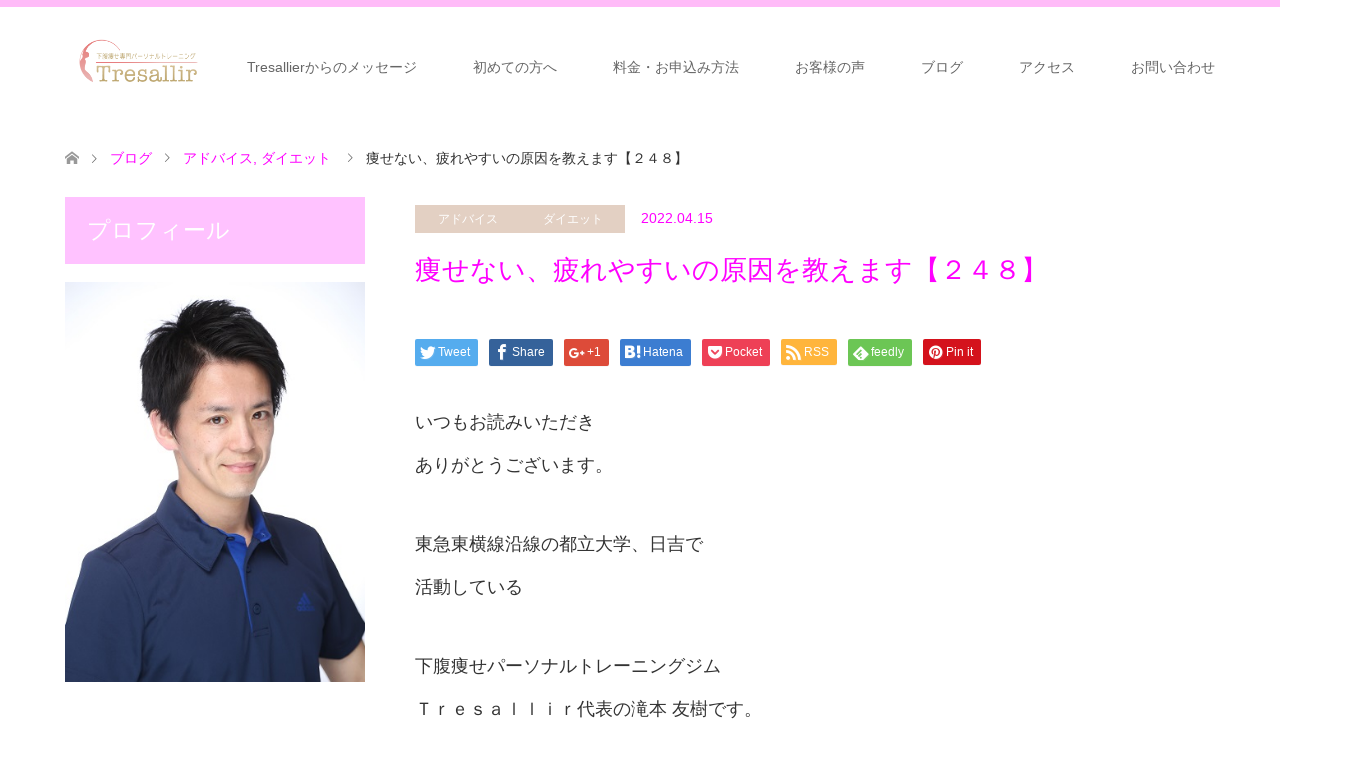

--- FILE ---
content_type: text/html; charset=UTF-8
request_url: https://yuuki-takimoto.com/%E3%83%80%E3%82%A4%E3%82%A8%E3%83%83%E3%83%88/%E7%97%A9%E3%81%9B%E3%81%AA%E3%81%84%E3%80%81%E7%96%B2%E3%82%8C%E3%82%84%E3%81%99%E3%81%84%E3%81%AE%E5%8E%9F%E5%9B%A0%E3%82%92%E6%95%99%E3%81%88%E3%81%BE%E3%81%99%E3%80%90%EF%BC%92%EF%BC%94%EF%BC%98.html
body_size: 19432
content:
<!DOCTYPE html>
<html lang="ja">
<head>
<meta charset="UTF-8">
<!--[if IE]><meta http-equiv="X-UA-Compatible" content="IE=edge"><![endif]-->
<meta name="viewport" content="width=device-width">
<title>痩せない、疲れやすいの原因を教えます【２４８】 | 東横線沿線　日吉　下腹痩せ専門パーソナルトレーニング</title>
<link rel="pingback" href="https://yuuki-takimoto.com/xmlrpc.php">
<meta name='robots' content='max-image-preview:large' />
	<style>img:is([sizes="auto" i], [sizes^="auto," i]) { contain-intrinsic-size: 3000px 1500px }</style>
	<link rel="alternate" type="application/rss+xml" title="東横線沿線　日吉　下腹痩せ専門パーソナルトレーニング &raquo; フィード" href="https://yuuki-takimoto.com/feed" />
<link rel="alternate" type="application/rss+xml" title="東横線沿線　日吉　下腹痩せ専門パーソナルトレーニング &raquo; コメントフィード" href="https://yuuki-takimoto.com/comments/feed" />
<link rel="alternate" type="application/rss+xml" title="東横線沿線　日吉　下腹痩せ専門パーソナルトレーニング &raquo; 痩せない、疲れやすいの原因を教えます【２４８】 のコメントのフィード" href="https://yuuki-takimoto.com/%e3%83%80%e3%82%a4%e3%82%a8%e3%83%83%e3%83%88/%e7%97%a9%e3%81%9b%e3%81%aa%e3%81%84%e3%80%81%e7%96%b2%e3%82%8c%e3%82%84%e3%81%99%e3%81%84%e3%81%ae%e5%8e%9f%e5%9b%a0%e3%82%92%e6%95%99%e3%81%88%e3%81%be%e3%81%99%e3%80%90%ef%bc%92%ef%bc%94%ef%bc%98.html/feed" />
<script type="text/javascript">
/* <![CDATA[ */
window._wpemojiSettings = {"baseUrl":"https:\/\/s.w.org\/images\/core\/emoji\/15.0.3\/72x72\/","ext":".png","svgUrl":"https:\/\/s.w.org\/images\/core\/emoji\/15.0.3\/svg\/","svgExt":".svg","source":{"concatemoji":"https:\/\/yuuki-takimoto.com\/wp-includes\/js\/wp-emoji-release.min.js?ver=6.7.4"}};
/*! This file is auto-generated */
!function(i,n){var o,s,e;function c(e){try{var t={supportTests:e,timestamp:(new Date).valueOf()};sessionStorage.setItem(o,JSON.stringify(t))}catch(e){}}function p(e,t,n){e.clearRect(0,0,e.canvas.width,e.canvas.height),e.fillText(t,0,0);var t=new Uint32Array(e.getImageData(0,0,e.canvas.width,e.canvas.height).data),r=(e.clearRect(0,0,e.canvas.width,e.canvas.height),e.fillText(n,0,0),new Uint32Array(e.getImageData(0,0,e.canvas.width,e.canvas.height).data));return t.every(function(e,t){return e===r[t]})}function u(e,t,n){switch(t){case"flag":return n(e,"\ud83c\udff3\ufe0f\u200d\u26a7\ufe0f","\ud83c\udff3\ufe0f\u200b\u26a7\ufe0f")?!1:!n(e,"\ud83c\uddfa\ud83c\uddf3","\ud83c\uddfa\u200b\ud83c\uddf3")&&!n(e,"\ud83c\udff4\udb40\udc67\udb40\udc62\udb40\udc65\udb40\udc6e\udb40\udc67\udb40\udc7f","\ud83c\udff4\u200b\udb40\udc67\u200b\udb40\udc62\u200b\udb40\udc65\u200b\udb40\udc6e\u200b\udb40\udc67\u200b\udb40\udc7f");case"emoji":return!n(e,"\ud83d\udc26\u200d\u2b1b","\ud83d\udc26\u200b\u2b1b")}return!1}function f(e,t,n){var r="undefined"!=typeof WorkerGlobalScope&&self instanceof WorkerGlobalScope?new OffscreenCanvas(300,150):i.createElement("canvas"),a=r.getContext("2d",{willReadFrequently:!0}),o=(a.textBaseline="top",a.font="600 32px Arial",{});return e.forEach(function(e){o[e]=t(a,e,n)}),o}function t(e){var t=i.createElement("script");t.src=e,t.defer=!0,i.head.appendChild(t)}"undefined"!=typeof Promise&&(o="wpEmojiSettingsSupports",s=["flag","emoji"],n.supports={everything:!0,everythingExceptFlag:!0},e=new Promise(function(e){i.addEventListener("DOMContentLoaded",e,{once:!0})}),new Promise(function(t){var n=function(){try{var e=JSON.parse(sessionStorage.getItem(o));if("object"==typeof e&&"number"==typeof e.timestamp&&(new Date).valueOf()<e.timestamp+604800&&"object"==typeof e.supportTests)return e.supportTests}catch(e){}return null}();if(!n){if("undefined"!=typeof Worker&&"undefined"!=typeof OffscreenCanvas&&"undefined"!=typeof URL&&URL.createObjectURL&&"undefined"!=typeof Blob)try{var e="postMessage("+f.toString()+"("+[JSON.stringify(s),u.toString(),p.toString()].join(",")+"));",r=new Blob([e],{type:"text/javascript"}),a=new Worker(URL.createObjectURL(r),{name:"wpTestEmojiSupports"});return void(a.onmessage=function(e){c(n=e.data),a.terminate(),t(n)})}catch(e){}c(n=f(s,u,p))}t(n)}).then(function(e){for(var t in e)n.supports[t]=e[t],n.supports.everything=n.supports.everything&&n.supports[t],"flag"!==t&&(n.supports.everythingExceptFlag=n.supports.everythingExceptFlag&&n.supports[t]);n.supports.everythingExceptFlag=n.supports.everythingExceptFlag&&!n.supports.flag,n.DOMReady=!1,n.readyCallback=function(){n.DOMReady=!0}}).then(function(){return e}).then(function(){var e;n.supports.everything||(n.readyCallback(),(e=n.source||{}).concatemoji?t(e.concatemoji):e.wpemoji&&e.twemoji&&(t(e.twemoji),t(e.wpemoji)))}))}((window,document),window._wpemojiSettings);
/* ]]> */
</script>
<link rel='stylesheet' id='style-css' href='https://yuuki-takimoto.com/wp-content/themes/skin_tcd046-child/style.css?ver=1.1.1523954160' type='text/css' media='all' />
<style id='wp-emoji-styles-inline-css' type='text/css'>

	img.wp-smiley, img.emoji {
		display: inline !important;
		border: none !important;
		box-shadow: none !important;
		height: 1em !important;
		width: 1em !important;
		margin: 0 0.07em !important;
		vertical-align: -0.1em !important;
		background: none !important;
		padding: 0 !important;
	}
</style>
<link rel='stylesheet' id='wp-block-library-css' href='https://yuuki-takimoto.com/wp-includes/css/dist/block-library/style.min.css?ver=6.7.4' type='text/css' media='all' />
<style id='classic-theme-styles-inline-css' type='text/css'>
/*! This file is auto-generated */
.wp-block-button__link{color:#fff;background-color:#32373c;border-radius:9999px;box-shadow:none;text-decoration:none;padding:calc(.667em + 2px) calc(1.333em + 2px);font-size:1.125em}.wp-block-file__button{background:#32373c;color:#fff;text-decoration:none}
</style>
<style id='global-styles-inline-css' type='text/css'>
:root{--wp--preset--aspect-ratio--square: 1;--wp--preset--aspect-ratio--4-3: 4/3;--wp--preset--aspect-ratio--3-4: 3/4;--wp--preset--aspect-ratio--3-2: 3/2;--wp--preset--aspect-ratio--2-3: 2/3;--wp--preset--aspect-ratio--16-9: 16/9;--wp--preset--aspect-ratio--9-16: 9/16;--wp--preset--color--black: #000000;--wp--preset--color--cyan-bluish-gray: #abb8c3;--wp--preset--color--white: #ffffff;--wp--preset--color--pale-pink: #f78da7;--wp--preset--color--vivid-red: #cf2e2e;--wp--preset--color--luminous-vivid-orange: #ff6900;--wp--preset--color--luminous-vivid-amber: #fcb900;--wp--preset--color--light-green-cyan: #7bdcb5;--wp--preset--color--vivid-green-cyan: #00d084;--wp--preset--color--pale-cyan-blue: #8ed1fc;--wp--preset--color--vivid-cyan-blue: #0693e3;--wp--preset--color--vivid-purple: #9b51e0;--wp--preset--gradient--vivid-cyan-blue-to-vivid-purple: linear-gradient(135deg,rgba(6,147,227,1) 0%,rgb(155,81,224) 100%);--wp--preset--gradient--light-green-cyan-to-vivid-green-cyan: linear-gradient(135deg,rgb(122,220,180) 0%,rgb(0,208,130) 100%);--wp--preset--gradient--luminous-vivid-amber-to-luminous-vivid-orange: linear-gradient(135deg,rgba(252,185,0,1) 0%,rgba(255,105,0,1) 100%);--wp--preset--gradient--luminous-vivid-orange-to-vivid-red: linear-gradient(135deg,rgba(255,105,0,1) 0%,rgb(207,46,46) 100%);--wp--preset--gradient--very-light-gray-to-cyan-bluish-gray: linear-gradient(135deg,rgb(238,238,238) 0%,rgb(169,184,195) 100%);--wp--preset--gradient--cool-to-warm-spectrum: linear-gradient(135deg,rgb(74,234,220) 0%,rgb(151,120,209) 20%,rgb(207,42,186) 40%,rgb(238,44,130) 60%,rgb(251,105,98) 80%,rgb(254,248,76) 100%);--wp--preset--gradient--blush-light-purple: linear-gradient(135deg,rgb(255,206,236) 0%,rgb(152,150,240) 100%);--wp--preset--gradient--blush-bordeaux: linear-gradient(135deg,rgb(254,205,165) 0%,rgb(254,45,45) 50%,rgb(107,0,62) 100%);--wp--preset--gradient--luminous-dusk: linear-gradient(135deg,rgb(255,203,112) 0%,rgb(199,81,192) 50%,rgb(65,88,208) 100%);--wp--preset--gradient--pale-ocean: linear-gradient(135deg,rgb(255,245,203) 0%,rgb(182,227,212) 50%,rgb(51,167,181) 100%);--wp--preset--gradient--electric-grass: linear-gradient(135deg,rgb(202,248,128) 0%,rgb(113,206,126) 100%);--wp--preset--gradient--midnight: linear-gradient(135deg,rgb(2,3,129) 0%,rgb(40,116,252) 100%);--wp--preset--font-size--small: 13px;--wp--preset--font-size--medium: 20px;--wp--preset--font-size--large: 36px;--wp--preset--font-size--x-large: 42px;--wp--preset--spacing--20: 0.44rem;--wp--preset--spacing--30: 0.67rem;--wp--preset--spacing--40: 1rem;--wp--preset--spacing--50: 1.5rem;--wp--preset--spacing--60: 2.25rem;--wp--preset--spacing--70: 3.38rem;--wp--preset--spacing--80: 5.06rem;--wp--preset--shadow--natural: 6px 6px 9px rgba(0, 0, 0, 0.2);--wp--preset--shadow--deep: 12px 12px 50px rgba(0, 0, 0, 0.4);--wp--preset--shadow--sharp: 6px 6px 0px rgba(0, 0, 0, 0.2);--wp--preset--shadow--outlined: 6px 6px 0px -3px rgba(255, 255, 255, 1), 6px 6px rgba(0, 0, 0, 1);--wp--preset--shadow--crisp: 6px 6px 0px rgba(0, 0, 0, 1);}:where(.is-layout-flex){gap: 0.5em;}:where(.is-layout-grid){gap: 0.5em;}body .is-layout-flex{display: flex;}.is-layout-flex{flex-wrap: wrap;align-items: center;}.is-layout-flex > :is(*, div){margin: 0;}body .is-layout-grid{display: grid;}.is-layout-grid > :is(*, div){margin: 0;}:where(.wp-block-columns.is-layout-flex){gap: 2em;}:where(.wp-block-columns.is-layout-grid){gap: 2em;}:where(.wp-block-post-template.is-layout-flex){gap: 1.25em;}:where(.wp-block-post-template.is-layout-grid){gap: 1.25em;}.has-black-color{color: var(--wp--preset--color--black) !important;}.has-cyan-bluish-gray-color{color: var(--wp--preset--color--cyan-bluish-gray) !important;}.has-white-color{color: var(--wp--preset--color--white) !important;}.has-pale-pink-color{color: var(--wp--preset--color--pale-pink) !important;}.has-vivid-red-color{color: var(--wp--preset--color--vivid-red) !important;}.has-luminous-vivid-orange-color{color: var(--wp--preset--color--luminous-vivid-orange) !important;}.has-luminous-vivid-amber-color{color: var(--wp--preset--color--luminous-vivid-amber) !important;}.has-light-green-cyan-color{color: var(--wp--preset--color--light-green-cyan) !important;}.has-vivid-green-cyan-color{color: var(--wp--preset--color--vivid-green-cyan) !important;}.has-pale-cyan-blue-color{color: var(--wp--preset--color--pale-cyan-blue) !important;}.has-vivid-cyan-blue-color{color: var(--wp--preset--color--vivid-cyan-blue) !important;}.has-vivid-purple-color{color: var(--wp--preset--color--vivid-purple) !important;}.has-black-background-color{background-color: var(--wp--preset--color--black) !important;}.has-cyan-bluish-gray-background-color{background-color: var(--wp--preset--color--cyan-bluish-gray) !important;}.has-white-background-color{background-color: var(--wp--preset--color--white) !important;}.has-pale-pink-background-color{background-color: var(--wp--preset--color--pale-pink) !important;}.has-vivid-red-background-color{background-color: var(--wp--preset--color--vivid-red) !important;}.has-luminous-vivid-orange-background-color{background-color: var(--wp--preset--color--luminous-vivid-orange) !important;}.has-luminous-vivid-amber-background-color{background-color: var(--wp--preset--color--luminous-vivid-amber) !important;}.has-light-green-cyan-background-color{background-color: var(--wp--preset--color--light-green-cyan) !important;}.has-vivid-green-cyan-background-color{background-color: var(--wp--preset--color--vivid-green-cyan) !important;}.has-pale-cyan-blue-background-color{background-color: var(--wp--preset--color--pale-cyan-blue) !important;}.has-vivid-cyan-blue-background-color{background-color: var(--wp--preset--color--vivid-cyan-blue) !important;}.has-vivid-purple-background-color{background-color: var(--wp--preset--color--vivid-purple) !important;}.has-black-border-color{border-color: var(--wp--preset--color--black) !important;}.has-cyan-bluish-gray-border-color{border-color: var(--wp--preset--color--cyan-bluish-gray) !important;}.has-white-border-color{border-color: var(--wp--preset--color--white) !important;}.has-pale-pink-border-color{border-color: var(--wp--preset--color--pale-pink) !important;}.has-vivid-red-border-color{border-color: var(--wp--preset--color--vivid-red) !important;}.has-luminous-vivid-orange-border-color{border-color: var(--wp--preset--color--luminous-vivid-orange) !important;}.has-luminous-vivid-amber-border-color{border-color: var(--wp--preset--color--luminous-vivid-amber) !important;}.has-light-green-cyan-border-color{border-color: var(--wp--preset--color--light-green-cyan) !important;}.has-vivid-green-cyan-border-color{border-color: var(--wp--preset--color--vivid-green-cyan) !important;}.has-pale-cyan-blue-border-color{border-color: var(--wp--preset--color--pale-cyan-blue) !important;}.has-vivid-cyan-blue-border-color{border-color: var(--wp--preset--color--vivid-cyan-blue) !important;}.has-vivid-purple-border-color{border-color: var(--wp--preset--color--vivid-purple) !important;}.has-vivid-cyan-blue-to-vivid-purple-gradient-background{background: var(--wp--preset--gradient--vivid-cyan-blue-to-vivid-purple) !important;}.has-light-green-cyan-to-vivid-green-cyan-gradient-background{background: var(--wp--preset--gradient--light-green-cyan-to-vivid-green-cyan) !important;}.has-luminous-vivid-amber-to-luminous-vivid-orange-gradient-background{background: var(--wp--preset--gradient--luminous-vivid-amber-to-luminous-vivid-orange) !important;}.has-luminous-vivid-orange-to-vivid-red-gradient-background{background: var(--wp--preset--gradient--luminous-vivid-orange-to-vivid-red) !important;}.has-very-light-gray-to-cyan-bluish-gray-gradient-background{background: var(--wp--preset--gradient--very-light-gray-to-cyan-bluish-gray) !important;}.has-cool-to-warm-spectrum-gradient-background{background: var(--wp--preset--gradient--cool-to-warm-spectrum) !important;}.has-blush-light-purple-gradient-background{background: var(--wp--preset--gradient--blush-light-purple) !important;}.has-blush-bordeaux-gradient-background{background: var(--wp--preset--gradient--blush-bordeaux) !important;}.has-luminous-dusk-gradient-background{background: var(--wp--preset--gradient--luminous-dusk) !important;}.has-pale-ocean-gradient-background{background: var(--wp--preset--gradient--pale-ocean) !important;}.has-electric-grass-gradient-background{background: var(--wp--preset--gradient--electric-grass) !important;}.has-midnight-gradient-background{background: var(--wp--preset--gradient--midnight) !important;}.has-small-font-size{font-size: var(--wp--preset--font-size--small) !important;}.has-medium-font-size{font-size: var(--wp--preset--font-size--medium) !important;}.has-large-font-size{font-size: var(--wp--preset--font-size--large) !important;}.has-x-large-font-size{font-size: var(--wp--preset--font-size--x-large) !important;}
:where(.wp-block-post-template.is-layout-flex){gap: 1.25em;}:where(.wp-block-post-template.is-layout-grid){gap: 1.25em;}
:where(.wp-block-columns.is-layout-flex){gap: 2em;}:where(.wp-block-columns.is-layout-grid){gap: 2em;}
:root :where(.wp-block-pullquote){font-size: 1.5em;line-height: 1.6;}
</style>
<link rel='stylesheet' id='contact-form-7-css' href='https://yuuki-takimoto.com/wp-content/plugins/contact-form-7/includes/css/styles.css?ver=6.1.4' type='text/css' media='all' />
<link rel='stylesheet' id='chld_thm_cfg_parent-css' href='https://yuuki-takimoto.com/wp-content/themes/skin_tcd046/style.css?ver=6.7.4' type='text/css' media='all' />
<script type="text/javascript" src="https://yuuki-takimoto.com/wp-includes/js/jquery/jquery.min.js?ver=3.7.1" id="jquery-core-js"></script>
<script type="text/javascript" src="https://yuuki-takimoto.com/wp-includes/js/jquery/jquery-migrate.min.js?ver=3.4.1" id="jquery-migrate-js"></script>
<link rel="https://api.w.org/" href="https://yuuki-takimoto.com/wp-json/" /><link rel="alternate" title="JSON" type="application/json" href="https://yuuki-takimoto.com/wp-json/wp/v2/posts/4907" /><link rel="canonical" href="https://yuuki-takimoto.com/%e3%83%80%e3%82%a4%e3%82%a8%e3%83%83%e3%83%88/%e7%97%a9%e3%81%9b%e3%81%aa%e3%81%84%e3%80%81%e7%96%b2%e3%82%8c%e3%82%84%e3%81%99%e3%81%84%e3%81%ae%e5%8e%9f%e5%9b%a0%e3%82%92%e6%95%99%e3%81%88%e3%81%be%e3%81%99%e3%80%90%ef%bc%92%ef%bc%94%ef%bc%98.html" />
<link rel='shortlink' href='https://yuuki-takimoto.com/?p=4907' />
<link rel="alternate" title="oEmbed (JSON)" type="application/json+oembed" href="https://yuuki-takimoto.com/wp-json/oembed/1.0/embed?url=https%3A%2F%2Fyuuki-takimoto.com%2F%25e3%2583%2580%25e3%2582%25a4%25e3%2582%25a8%25e3%2583%2583%25e3%2583%2588%2F%25e7%2597%25a9%25e3%2581%259b%25e3%2581%25aa%25e3%2581%2584%25e3%2580%2581%25e7%2596%25b2%25e3%2582%258c%25e3%2582%2584%25e3%2581%2599%25e3%2581%2584%25e3%2581%25ae%25e5%258e%259f%25e5%259b%25a0%25e3%2582%2592%25e6%2595%2599%25e3%2581%2588%25e3%2581%25be%25e3%2581%2599%25e3%2580%2590%25ef%25bc%2592%25ef%25bc%2594%25ef%25bc%2598.html" />
<link rel="alternate" title="oEmbed (XML)" type="text/xml+oembed" href="https://yuuki-takimoto.com/wp-json/oembed/1.0/embed?url=https%3A%2F%2Fyuuki-takimoto.com%2F%25e3%2583%2580%25e3%2582%25a4%25e3%2582%25a8%25e3%2583%2583%25e3%2583%2588%2F%25e7%2597%25a9%25e3%2581%259b%25e3%2581%25aa%25e3%2581%2584%25e3%2580%2581%25e7%2596%25b2%25e3%2582%258c%25e3%2582%2584%25e3%2581%2599%25e3%2581%2584%25e3%2581%25ae%25e5%258e%259f%25e5%259b%25a0%25e3%2582%2592%25e6%2595%2599%25e3%2581%2588%25e3%2581%25be%25e3%2581%2599%25e3%2580%2590%25ef%25bc%2592%25ef%25bc%2594%25ef%25bc%2598.html&#038;format=xml" />
<!-- Facebook Pixel Code -->
<script>
  !function(f,b,e,v,n,t,s)
  {if(f.fbq)return;n=f.fbq=function(){n.callMethod?
  n.callMethod.apply(n,arguments):n.queue.push(arguments)};
  if(!f._fbq)f._fbq=n;n.push=n;n.loaded=!0;n.version='2.0';
  n.queue=[];t=b.createElement(e);t.async=!0;
  t.src=v;s=b.getElementsByTagName(e)[0];
  s.parentNode.insertBefore(t,s)}(window, document,'script',
  'https://connect.facebook.net/en_US/fbevents.js');
  fbq('init', '2681240675225284');
  fbq('track', 'PageView');
</script>
<noscript><img height="1" width="1" style="display:none"
  src="https://www.facebook.com/tr?id=2681240675225284&ev=PageView&noscript=1"
/></noscript>
<!-- End Facebook Pixel Code --><link rel="llms-sitemap" href="https://yuuki-takimoto.com/llms.txt" />

<link rel="stylesheet" href="https://yuuki-takimoto.com/wp-content/themes/skin_tcd046/css/design-plus.css?ver=1.1.1523954160">
<link rel="stylesheet" href="https://yuuki-takimoto.com/wp-content/themes/skin_tcd046/css/sns-botton.css?ver=1.1.1523954160">
<link rel="stylesheet" href="https://yuuki-takimoto.com/wp-content/themes/skin_tcd046/css/responsive.css?ver=1.1.1523954160">
<link rel="stylesheet" href="https://yuuki-takimoto.com/wp-content/themes/skin_tcd046/css/footer-bar.css?ver=1.1.1523954160">

<script src="https://yuuki-takimoto.com/wp-content/themes/skin_tcd046/js/jquery.easing.1.3.js?ver=1.1.1523954160"></script>
<script src="https://yuuki-takimoto.com/wp-content/themes/skin_tcd046/js/jscript.js?ver=1.1.1523954160"></script>
<script src="https://yuuki-takimoto.com/wp-content/themes/skin_tcd046/js/comment.js?ver=1.1.1523954160"></script>
<script src="https://yuuki-takimoto.com/wp-content/themes/skin_tcd046/js/header_fix.js?ver=1.1.1523954160"></script>

<style type="text/css">
body, input, textarea { font-family: Arial, "ヒラギノ角ゴ ProN W3", "Hiragino Kaku Gothic ProN", "メイリオ", Meiryo, sans-serif; }
.rich_font { font-weight:500; font-family: "Times New Roman" , "游明朝" , "Yu Mincho" , "游明朝体" , "YuMincho" , "ヒラギノ明朝 Pro W3" , "Hiragino Mincho Pro" , "HiraMinProN-W3" , "HGS明朝E" , "ＭＳ Ｐ明朝" , "MS PMincho" , serif; }

#header .logo { font-size:24px; }
.fix_top.header_fix #header .logo { font-size:20px; }
#footer_logo .logo { font-size:24px; }
#post_title { font-size:36px; }
body, .post_content { font-size:18px; }

@media screen and (max-width:991px) {
  #header .logo { font-size:18px; }
  .mobile_fix_top.header_fix #header .logo { font-size:18px; }
  #post_title { font-size:20px; }
  body, .post_content { font-size:16px; }
}

#left_col { float:right; }
#side_col { float:left; }



.image {
overflow: hidden;
-webkit-transition: 0.35s;
-moz-transition: 0.35s;
-ms-transition: 0.35s;
transition: 0.35s;
}
.image img {
-webkit-transform: scale(1);
-webkit-transition-property: opacity, scale, -webkit-transform;
-webkit-transition: 0.35s;
-moz-transform: scale(1);
-moz-transition-property: opacity, scale, -moz-transform;
-moz-transition: 0.35s;
-ms-transform: scale(1);
-ms-transition-property: opacity, scale, -ms-transform;
-ms-transition: 0.35s;
-o-transform: scale(1);
-o-transition-property: opacity, scale, -o-transform;
-o-transition: 0.35s;
transform: scale(1);
transition-property: opacity, scale, -webkit-transform;
transition: 0.35s;
-webkit-backface-visibility:hidden; backface-visibility:hidden;
}
.image:hover img, a:hover .image img {
 -webkit-transform: scale(1.2); -moz-transform: scale(1.2); -ms-transform: scale(1.2); -o-transform: scale(1.2); transform: scale(1.2);
}

.headline_bg_l, .headline_bg, ul.meta .category span, .page_navi a:hover, .page_navi span.current, .page_navi p.back a:hover,
#post_pagination p, #post_pagination a:hover, #previous_next_post2 a:hover, .single-news #post_meta_top .date, .single-campaign #post_meta_top .date, ol#voice_list .info .voice_button a:hover, .voice_user .voice_name, .voice_course .course_button a, .side_headline, #footer_top,
#comment_header ul li a:hover, #comment_header ul li.comment_switch_active a, #comment_header #comment_closed p, #submit_comment
{ background-color:#FFC2FF; }

.page_navi a:hover, .page_navi span.current, #post_pagination p, #comment_header ul li.comment_switch_active a, #comment_header #comment_closed p, #guest_info input:focus, #comment_textarea textarea:focus
{ border-color:#FFC2FF; }

#comment_header ul li.comment_switch_active a:after, #comment_header #comment_closed p:after
{ border-color:#FFC2FF transparent transparent transparent; }

a:hover, #global_menu > ul > li > a:hover, #bread_crumb li a, #bread_crumb li.home a:hover:before, ul.meta .date, .footer_headline, .footer_widget a:hover,
#post_title, #previous_next_post a:hover, #previous_next_post a:hover:before, #previous_next_post a:hover:after,
#recent_news .info .date, .course_category .course_category_headline, .course_category .info .headline, ol#voice_list .info .voice_name, dl.interview dt, .voice_course .course_button a:hover, ol#staff_list .info .staff_name, .staff_info .staff_detail .staff_name, .staff_info .staff_detail .staff_social_link li a:hover:before,
.styled_post_list1 .date, .collapse_category_list li a:hover, .tcdw_course_list_widget .course_list li .image, .side_widget.tcdw_banner_list_widget .side_headline, ul.banner_list li .image,
#index_content1 .caption .headline, #index_course li .image, #index_news .date, #index_voice li .info .voice_name, #index_blog .headline, .table.pb_pricemenu td.menu, .side_widget .campaign_list .date, .side_widget .news_list .date, .side_widget .staff_list .staff_name, .side_widget .voice_list .voice_name
{ color:#FF00FF; }

#footer_bottom, a.index_blog_button:hover, .widget_search #search-btn input:hover, .widget_search #searchsubmit:hover, .widget.google_search #searchsubmit:hover, #submit_comment:hover, #header_slider .slick-dots li button:hover, #header_slider .slick-dots li.slick-active button
{ background-color:#FF00FF; }

.post_content a { color:#FF00FF; }

#archive_wrapper, #related_post ol { background-color:rgba(255,194,255,0.15); }
#index_course li.noimage .image, .course_category .noimage .imagebox, .tcdw_course_list_widget .course_list li.noimage .image { background:rgba(255,194,255,0.3); }

#index_blog, #footer_widget, .course_categories li a.active, .course_categories li a:hover, .styled_post_list1_tabs li { background-color:rgba(255,171,247,0.15); }
#index_topics { background:rgba(255,171,247,0.8); }
#header { border-top-color:rgba(255,171,247,0.8); }

@media screen and (min-width:992px) {
  .fix_top.header_fix #header { background-color:rgba(255,171,247,0.9); }
  #global_menu ul ul a { background-color:#FFC2FF; }
  #global_menu ul ul a:hover { background-color:#FF00FF; }
}
@media screen and (max-width:991px) {
  a.menu_button.active { background:rgba(255,171,247,0.8); };
  .mobile_fix_top.header_fix #header { background-color:rgba(255,171,247,0.9); }
  #global_menu { background-color:#FFC2FF; }
  #global_menu a:hover { background-color:#FF00FF; }
}
@media screen and (max-width:991px) {
  .mobile_fix_top.header_fix #header { background-color:rgba(255,171,247,0.9); }
}


</style>

<style type="text/css"></style>		<style type="text/css" id="wp-custom-css">
			/* 全体の本文サイズ（スマホ最適） */
body {
    font-size: 18px !important;
    line-height: 1.85;
    font-family: Verdana, sans-serif;
    color: #333;
}

/* 見出し（H1） */
h1 {
    font-size: 34px !important;
    font-family: Georgia, serif;
    font-weight: 700;
    line-height: 1.25;
    margin: 40px 0 25px;
    color: #222;
}

/* 見出し（H2） */
h2 {
    font-size: 26px !important;
    font-family: Georgia, serif;
    font-weight: 700;
    line-height: 1.35;
    margin: 35px 0 20px;
    color: #222;
}

/* 見出し（H3） */
h3 {
    font-size: 22px !important;
    font-family: Georgia, serif;
    font-weight: 600;
    line-height: 1.4;
    margin: 30px 0 15px;
    color: #222;
}

/* 赤強調 */
.red {
    color: #C73434;
    font-weight: 700;
}

/* 画像中央寄せ */
.center-img {
    display: block;
    margin: 25px auto;
    max-width: 95%;
}
/* 本文のサイズ */
body {
    font-size: 15pt !important;
    line-height: 1.9;
    font-family: Verdana, sans-serif;
}

/* 見出し（H1） */
h1 {
    font-size: 26pt !important;
    font-family: Georgia, serif;
    font-weight: bold;
}

/* 見出し（H2） */
h2 {
    font-size: 20pt !important;
    font-family: Georgia, serif;
    font-weight: bold;
}

/* 見出し（H3） */
h3 {
    font-size: 17pt !important;
    font-family: Georgia, serif;
    font-weight: bold;
}

/* 赤強調 */
.red {
    color: #C73434;
    font-weight: bold;
}

/* 画像を中央に揃える */
.center-img {
    display: block;
    margin: 25px auto;
    max-width: 95%;
}
.grecaptcha-badge {
    visibility:hidden;
}		</style>
		<!-- Global site tag (gtag.js) - Google Analytics -->
<script async src="https://www.googletagmanager.com/gtag/js?id=UA-98201891-1"></script>
<script>
  window.dataLayer = window.dataLayer || [];
  function gtag(){dataLayer.push(arguments);}
  gtag('js', new Date());

  gtag('config', 'UA-98201891-1');
</script>
</head>
<body id="body" class="post-template-default single single-post postid-4907 single-format-standard fix_top">


 <div id="header" class="clearfix">
  <div class="header_inner">
   <div id="header_logo">
    <div id="logo_image">
 <h1 class="logo">
  <a href="https://yuuki-takimoto.com/" title="東横線沿線　日吉　下腹痩せ専門パーソナルトレーニング" data-label="東横線沿線　日吉　下腹痩せ専門パーソナルトレーニング"><img class="h_logo" src="https://yuuki-takimoto.com/wp-content/uploads/2018/04/Tresallir-d2-12-e1524099971706.png?1768785002" alt="東横線沿線　日吉　下腹痩せ専門パーソナルトレーニング" title="東横線沿線　日吉　下腹痩せ専門パーソナルトレーニング" /></a>
 </h1>
</div>
<div id="logo_image_fixed">
 <p class="logo"><a href="https://yuuki-takimoto.com/" title="東横線沿線　日吉　下腹痩せ専門パーソナルトレーニング"><img class="s_logo" src="https://yuuki-takimoto.com/wp-content/uploads/2018/04/Tresallir-d1-1-2-e1524101107320.png?1768785002" alt="東横線沿線　日吉　下腹痩せ専門パーソナルトレーニング" title="東横線沿線　日吉　下腹痩せ専門パーソナルトレーニング" /></a></p>
</div>
   </div>

      <a href="#" class="menu_button"><span>menu</span></a>
   <div id="global_menu">
    <ul id="menu-gnavi" class="menu"><li id="menu-item-2242" class="menu-item menu-item-type-post_type menu-item-object-page menu-item-2242"><a href="https://yuuki-takimoto.com/message_from_tresallir">Tresallierからのメッセージ</a></li>
<li id="menu-item-23" class="menu-item menu-item-type-post_type menu-item-object-page menu-item-has-children menu-item-23"><a href="https://yuuki-takimoto.com/firsttime">初めての方へ</a>
<ul class="sub-menu">
	<li id="menu-item-1925" class="menu-item menu-item-type-post_type menu-item-object-page menu-item-1925"><a href="https://yuuki-takimoto.com/pfofile">プロフィール</a></li>
	<li id="menu-item-1924" class="menu-item menu-item-type-post_type menu-item-object-page menu-item-1924"><a href="https://yuuki-takimoto.com/concept">Tresallirのコンセプト</a></li>
	<li id="menu-item-1926" class="menu-item menu-item-type-post_type menu-item-object-page menu-item-1926"><a href="https://yuuki-takimoto.com/media">メディア情報</a></li>
</ul>
</li>
<li id="menu-item-24" class="menu-item menu-item-type-post_type menu-item-object-page menu-item-has-children menu-item-24"><a href="https://yuuki-takimoto.com/price">料金・お申込み方法</a>
<ul class="sub-menu">
	<li id="menu-item-1928" class="menu-item menu-item-type-post_type menu-item-object-page menu-item-1928"><a href="https://yuuki-takimoto.com/counseling">まずはカウンセリング＆体験から</a></li>
	<li id="menu-item-1929" class="menu-item menu-item-type-post_type menu-item-object-page menu-item-1929"><a href="https://yuuki-takimoto.com/guarantee">安心サポート体制</a></li>
	<li id="menu-item-5198" class="menu-item menu-item-type-post_type menu-item-object-page menu-item-5198"><a href="https://yuuki-takimoto.com/%e7%89%b9%e5%ae%9a%e5%95%86%e5%8f%96%e5%bc%95%e6%b3%95%e3%81%ab%e5%9f%ba%e3%81%a5%e3%81%8f%e8%a1%a8%e8%a8%98">特定商取引法に基づく表記</a></li>
	<li id="menu-item-5450" class="menu-item menu-item-type-post_type menu-item-object-page menu-item-5450"><a href="https://yuuki-takimoto.com/%e5%80%8b%e4%ba%ba%e6%83%85%e5%a0%b1%e4%bf%9d%e8%ad%b7%e6%96%b9%e9%87%9d%ef%bc%88%e3%83%97%e3%83%a9%e3%82%a4%e3%83%90%e3%82%b7%e3%83%bc%e3%83%9d%e3%83%aa%e3%82%b7%e3%83%bc%ef%bc%89">個人情報保護方針（プライバシーポリシー）</a></li>
</ul>
</li>
<li id="menu-item-1998" class="menu-item menu-item-type-custom menu-item-object-custom menu-item-has-children menu-item-1998"><a href="https://yuuki-takimoto.com/voice">お客様の声</a>
<ul class="sub-menu">
	<li id="menu-item-1931" class="menu-item menu-item-type-post_type menu-item-object-page menu-item-1931"><a href="https://yuuki-takimoto.com/before-after">Before &#038; After ～理想を叶えたお客様の変化～</a></li>
</ul>
</li>
<li id="menu-item-1932" class="menu-item menu-item-type-post_type menu-item-object-page current_page_parent menu-item-1932"><a href="https://yuuki-takimoto.com/blog">ブログ</a></li>
<li id="menu-item-1933" class="menu-item menu-item-type-post_type menu-item-object-page menu-item-1933"><a href="https://yuuki-takimoto.com/access">アクセス</a></li>
<li id="menu-item-26" class="menu-item menu-item-type-post_type menu-item-object-page menu-item-has-children menu-item-26"><a href="https://yuuki-takimoto.com/contact">お問い合わせ</a>
<ul class="sub-menu">
	<li id="menu-item-1942" class="menu-item menu-item-type-post_type menu-item-object-page menu-item-1942"><a href="https://yuuki-takimoto.com/q%ef%bc%86a">Q＆A</a></li>
</ul>
</li>
</ul>   </div>
     </div>
 </div><!-- END #header -->

 <div id="main_contents" class="clearfix">


<div id="bread_crumb">

<ul class="clearfix">
 <li itemscope="itemscope" itemtype="http://data-vocabulary.org/Breadcrumb" class="home"><a itemprop="url" href="https://yuuki-takimoto.com/"><span itemprop="title">ホーム</span></a></li>

 <li itemscope="itemscope" itemtype="http://data-vocabulary.org/Breadcrumb"><a itemprop="url" href="https://yuuki-takimoto.com/blog">ブログ</a></li>
 <li itemscope="itemscope" itemtype="http://data-vocabulary.org/Breadcrumb">
    <a itemprop="url" href="https://yuuki-takimoto.com/category/%e3%82%a2%e3%83%89%e3%83%90%e3%82%a4%e3%82%b9"><span itemprop="title">アドバイス</span>,</a>
      <a itemprop="url" href="https://yuuki-takimoto.com/category/%e3%83%80%e3%82%a4%e3%82%a8%e3%83%83%e3%83%88"><span itemprop="title">ダイエット</span></a>
     </li>
 <li class="last">痩せない、疲れやすいの原因を教えます【２４８】</li>

</ul>
</div>

<div id="main_col" class="clearfix">

<div id="left_col">

 
 <div id="article">

  <ul id="post_meta_top" class="meta clearfix">
   <li class="category"><a href="https://yuuki-takimoto.com/category/%e3%82%a2%e3%83%89%e3%83%90%e3%82%a4%e3%82%b9">アドバイス</a><a href="https://yuuki-takimoto.com/category/%e3%83%80%e3%82%a4%e3%82%a8%e3%83%83%e3%83%88">ダイエット</a></li>   <li class="date"><time class="entry-date updated" datetime="2022-04-15T12:14:43+09:00">2022.04.15</time></li>  </ul>

  <h2 id="post_title" class="rich_font">痩せない、疲れやすいの原因を教えます【２４８】</h2>

    <div class="single_share clearfix" id="single_share_top">
   <div class="share-type1 share-top">
 
	<div class="sns mt10">
		<ul class="type1 clearfix">
			<li class="twitter">
				<a href="http://twitter.com/share?text=%E7%97%A9%E3%81%9B%E3%81%AA%E3%81%84%E3%80%81%E7%96%B2%E3%82%8C%E3%82%84%E3%81%99%E3%81%84%E3%81%AE%E5%8E%9F%E5%9B%A0%E3%82%92%E6%95%99%E3%81%88%E3%81%BE%E3%81%99%E3%80%90%EF%BC%92%EF%BC%94%EF%BC%98%E3%80%91&url=https%3A%2F%2Fyuuki-takimoto.com%2F%25e3%2583%2580%25e3%2582%25a4%25e3%2582%25a8%25e3%2583%2583%25e3%2583%2588%2F%25e7%2597%25a9%25e3%2581%259b%25e3%2581%25aa%25e3%2581%2584%25e3%2580%2581%25e7%2596%25b2%25e3%2582%258c%25e3%2582%2584%25e3%2581%2599%25e3%2581%2584%25e3%2581%25ae%25e5%258e%259f%25e5%259b%25a0%25e3%2582%2592%25e6%2595%2599%25e3%2581%2588%25e3%2581%25be%25e3%2581%2599%25e3%2580%2590%25ef%25bc%2592%25ef%25bc%2594%25ef%25bc%2598.html&via=&tw_p=tweetbutton&related=" onclick="javascript:window.open(this.href, '', 'menubar=no,toolbar=no,resizable=yes,scrollbars=yes,height=400,width=600');return false;"><i class="icon-twitter"></i><span class="ttl">Tweet</span><span class="share-count"></span></a>
			</li>
			<li class="facebook">
				<a href="//www.facebook.com/sharer/sharer.php?u=https://yuuki-takimoto.com/%e3%83%80%e3%82%a4%e3%82%a8%e3%83%83%e3%83%88/%e7%97%a9%e3%81%9b%e3%81%aa%e3%81%84%e3%80%81%e7%96%b2%e3%82%8c%e3%82%84%e3%81%99%e3%81%84%e3%81%ae%e5%8e%9f%e5%9b%a0%e3%82%92%e6%95%99%e3%81%88%e3%81%be%e3%81%99%e3%80%90%ef%bc%92%ef%bc%94%ef%bc%98.html&amp;t=%E7%97%A9%E3%81%9B%E3%81%AA%E3%81%84%E3%80%81%E7%96%B2%E3%82%8C%E3%82%84%E3%81%99%E3%81%84%E3%81%AE%E5%8E%9F%E5%9B%A0%E3%82%92%E6%95%99%E3%81%88%E3%81%BE%E3%81%99%E3%80%90%EF%BC%92%EF%BC%94%EF%BC%98%E3%80%91" class="facebook-btn-icon-link" target="blank" rel="nofollow"><i class="icon-facebook"></i><span class="ttl">Share</span><span class="share-count"></span></a>
			</li>
			<li class="googleplus">
				<a href="https://plus.google.com/share?url=https%3A%2F%2Fyuuki-takimoto.com%2F%25e3%2583%2580%25e3%2582%25a4%25e3%2582%25a8%25e3%2583%2583%25e3%2583%2588%2F%25e7%2597%25a9%25e3%2581%259b%25e3%2581%25aa%25e3%2581%2584%25e3%2580%2581%25e7%2596%25b2%25e3%2582%258c%25e3%2582%2584%25e3%2581%2599%25e3%2581%2584%25e3%2581%25ae%25e5%258e%259f%25e5%259b%25a0%25e3%2582%2592%25e6%2595%2599%25e3%2581%2588%25e3%2581%25be%25e3%2581%2599%25e3%2580%2590%25ef%25bc%2592%25ef%25bc%2594%25ef%25bc%2598.html" onclick="javascript:window.open(this.href, '', 'menubar=no,toolbar=no,resizable=yes,scrollbars=yes,height=600,width=500');return false;"><i class="icon-google-plus"></i><span class="ttl">+1</span><span class="share-count"></span></a>
			</li>
			<li class="hatebu">
				<a href="http://b.hatena.ne.jp/add?mode=confirm&url=https%3A%2F%2Fyuuki-takimoto.com%2F%25e3%2583%2580%25e3%2582%25a4%25e3%2582%25a8%25e3%2583%2583%25e3%2583%2588%2F%25e7%2597%25a9%25e3%2581%259b%25e3%2581%25aa%25e3%2581%2584%25e3%2580%2581%25e7%2596%25b2%25e3%2582%258c%25e3%2582%2584%25e3%2581%2599%25e3%2581%2584%25e3%2581%25ae%25e5%258e%259f%25e5%259b%25a0%25e3%2582%2592%25e6%2595%2599%25e3%2581%2588%25e3%2581%25be%25e3%2581%2599%25e3%2580%2590%25ef%25bc%2592%25ef%25bc%2594%25ef%25bc%2598.html" onclick="javascript:window.open(this.href, '', 'menubar=no,toolbar=no,resizable=yes,scrollbars=yes,height=400,width=510');return false;" ><i class="icon-hatebu"></i><span class="ttl">Hatena</span><span class="share-count"></span></a>
			</li>
			<li class="pocket">
				<a href="http://getpocket.com/edit?url=https%3A%2F%2Fyuuki-takimoto.com%2F%25e3%2583%2580%25e3%2582%25a4%25e3%2582%25a8%25e3%2583%2583%25e3%2583%2588%2F%25e7%2597%25a9%25e3%2581%259b%25e3%2581%25aa%25e3%2581%2584%25e3%2580%2581%25e7%2596%25b2%25e3%2582%258c%25e3%2582%2584%25e3%2581%2599%25e3%2581%2584%25e3%2581%25ae%25e5%258e%259f%25e5%259b%25a0%25e3%2582%2592%25e6%2595%2599%25e3%2581%2588%25e3%2581%25be%25e3%2581%2599%25e3%2580%2590%25ef%25bc%2592%25ef%25bc%2594%25ef%25bc%2598.html&title=%E7%97%A9%E3%81%9B%E3%81%AA%E3%81%84%E3%80%81%E7%96%B2%E3%82%8C%E3%82%84%E3%81%99%E3%81%84%E3%81%AE%E5%8E%9F%E5%9B%A0%E3%82%92%E6%95%99%E3%81%88%E3%81%BE%E3%81%99%E3%80%90%EF%BC%92%EF%BC%94%EF%BC%98%E3%80%91" target="blank"><i class="icon-pocket"></i><span class="ttl">Pocket</span><span class="share-count"></span></a>
			</li>
			<li class="rss">
				<a href="https://yuuki-takimoto.com/feed" target="blank"><i class="icon-rss"></i><span class="ttl">RSS</span></a>
			</li>
			<li class="feedly">
				<a href="http://feedly.com/index.html#subscription%2Ffeed%2Fhttps://yuuki-takimoto.com/feed" target="blank"><i class="icon-feedly"></i><span class="ttl">feedly</span><span class="share-count"></span></a>
			</li>
			<li class="pinterest">
				<a rel="nofollow" target="_blank" href="https://www.pinterest.com/pin/create/button/?url=https%3A%2F%2Fyuuki-takimoto.com%2F%25e3%2583%2580%25e3%2582%25a4%25e3%2582%25a8%25e3%2583%2583%25e3%2583%2588%2F%25e7%2597%25a9%25e3%2581%259b%25e3%2581%25aa%25e3%2581%2584%25e3%2580%2581%25e7%2596%25b2%25e3%2582%258c%25e3%2582%2584%25e3%2581%2599%25e3%2581%2584%25e3%2581%25ae%25e5%258e%259f%25e5%259b%25a0%25e3%2582%2592%25e6%2595%2599%25e3%2581%2588%25e3%2581%25be%25e3%2581%2599%25e3%2580%2590%25ef%25bc%2592%25ef%25bc%2594%25ef%25bc%2598.html&media=https://yuuki-takimoto.com/wp-content/uploads/2017/03/pexels-photo-4217177.jpeg&description=%E7%97%A9%E3%81%9B%E3%81%AA%E3%81%84%E3%80%81%E7%96%B2%E3%82%8C%E3%82%84%E3%81%99%E3%81%84%E3%81%AE%E5%8E%9F%E5%9B%A0%E3%82%92%E6%95%99%E3%81%88%E3%81%BE%E3%81%99%E3%80%90%EF%BC%92%EF%BC%94%EF%BC%98%E3%80%91"><i class="icon-pinterest"></i><span class="ttl">Pin&nbsp;it</span></a>
			</li>
		</ul>
	</div>
</div>
  </div>
  
      
    
  <div class="post_content clearfix">
   <p>いつもお読みいただき<br />
ありがとうございます。</p>
<p>東急東横線沿線の都立大学、日吉で<br />
活動している</p>
<p>下腹痩せパーソナルトレーニングジム<br />
Ｔｒｅｓａｌｌｉｒ代表の滝本 友樹です。</p>
<p>まず始めにお知らせです。</p>
<p>LINE公式アカウントを<br />
リニューアルしました！</p>
<p>友達登録して頂くと、<br />
３つの特典をプレゼントしています！</p>
<p>～～～～～～～～～～～～～～～～～～～</p>
<p>滝本友樹の公式LINE<br />
<span style="font-size: 14pt;"><em><strong>【瘦せ習慣で太らない身体を作る】</strong></em></span><br />
の登録がまだの方はこちらからどうぞ！</p>
<div>登録するとLINE限定の特典があります。</div>
<div> </div>
<div> </div>
<div>★特典１：Amazonkindleにて有料販売している<br />
書籍を無料プレゼント！</div>
<div> </div>
<div>
<p><strong><span style="font-size: 14pt;">『脱・ダイエットブス』<br />
</span></strong><strong>～だから続かない、ダイエットが成功しない５つのブス思考～</strong></p>
</div>
<div>
<p>★Amazonkindleストア<br />
人気度ランキング第２位</p>
<p>★美容・ダイエット部門<br />
売れ筋ランキング第３位</p>
<p>★美容・ダイエット部門<br />
新着ランキング第３位</p>
</div>
<div>
実際に私がAmazonkindleで<br />
出版した書籍です。</p>
<p>・ダイエットをしたいが<br />
何から始めたらいいのかわからない</p>
<p>・やる気が起きず行動できない</p>
<p>・運動が苦手だからまずは<br />
「痩せ思考」を注入したい</div>
<div> </div>
<div>上記のような悩みをお持ちの方は、</div>
<div>是非ご覧ください。</p>
</div>
<div>
★特典２：時短で下っ腹を引き締められる筋トレ法の動画を無料プレゼント</div>
<div> </div>
<div>『【１日たった２分！】下っ腹直撃！筋トレ法』</div>
<div> </div>
<div> </div>
<div>★特典３：とにかくお腹を引き締めたい人向けにおすすめの腹筋動画を無料プレゼント</div>
<div> </div>
<div>『お腹のぜい肉撲滅できる！腹筋８選』</div>
<div> </div>
<div> </div>
<div>登録はこちらから↓↓</div>
<p><a href="https://lin.ee/UmkQr5K"><img decoding="async" src="https://scdn.line-apps.com/n/line_add_friends/btn/ja.png" alt="友だち追加" height="36" border="0" /></a></p>
<p>～～～～～～～～～～～～～～～～～～～</p>
<p>先日トレーニングに来られたお客様からの<br />
お悩み事例をシェアします。</p>
<p>悩みは、以下の通りです。</p>
<p>・ついつい間食をしてしまう<br />
・甘い物が無性に食べたくなる<br />
・なんとなく疲れが取れない感じがある</p>
<p>
その原因についてヒアリングすると、<br />
以下の事が分かりました。</p>
<p>・夜更かしをしてしまい、寝不足<br />
・水分不足(マグネシウム不足)</p>
<p>
この対策として私が提案した上で<br />
お客様が決めたことは、</p>
<p>・寝る時間を決めた(０時までには必ず寝る)<br />
・寝る前にスマホは見ていいけど、<br />
　検索(ネットサーフィン)はしない<br />
・一日最低１リットルの水を飲む</p>
<p>
これを２週間続けた結果で得られた事が、</p>
<p>・早起きが日課になり、時間が増えた<br />
　(ストレッチや本を読んで思考の整理)<br />
・眠りの質が上がった<br />
・食事時間のリズムが安定して間食が無くなった<br />
・排泄の流れが良くなり体調が良くなった感覚がある<br />
・ネガティブな感情が減り、イライラしなくなった</p>
<p>という事例がありました。</p>
<p>この問題(悩み)って<br />
おそらくあなたにも経験あるはずです。</p>
<p>実はこの問題というのは、<br />
ある程度原因が分かっているんですね。</p>
<p>それは、<br />
ホルモンバランスの乱れ(ストレスホルモン増殖)と<br />
マグネシウム不足(ミネラル不足)<br />
なんですよ。</p>
<p>なので解決するための行動はシンプルに、<br />
・睡眠時間を確保する<br />
・水をちゃんと飲む<br />
ことである程度抑えることが出来ます。</p>
<p>「ちゃんと取り組んでるけど効果がない」<br />
という方は、<br />
・睡眠の質が良くない<br />
・水分量(マグネシウム)が足りない<br />
可能性が高いです。</p>
<p>マグネシウムに関しては、<br />
アルコール分解や糖質代謝に使われるので<br />
摂取過多ならもっと必要になります。</p>
<p>もちろん生活環境や習慣を含めて、<br />
全員が同じ状況でないのは理解してます</p>
<p>ですが、割と誰でも取り組める<br />
効率の良い体調の戻し方だと<br />
個人的には思います。</p>
<p>筋トレ、食事改善は当然やるべきですが<br />
その前に生活習慣の改善の方が先です。</p>
<p>その土台が整ってはじめて<br />
筋トレ、食事バランスの見直しです。<br />
これが理想の流れですね。</p>
<p>というお話を<br />
今回はシェアさせて頂きました。</p>
<p>これを読んでいるあなたに少しでも<br />
役に立てたなら嬉しいです。</p>
<p>感想や質問等あれば、<br />
LINE公式アカウントで受け付けています</p>
<p>ダイエットに悩む時間を早く無くして、<br />
その時間を好きな事に当てられるよう<br />
行動していきましょう！</p>
<p>最後までお読みいただき<br />
ありがとうございました。</p>
     </div>

    <div class="single_share clearfix" id="single_share_bottom">
   <div class="share-type1 share-btm">
 
	<div class="sns mt10 mb45">
		<ul class="type1 clearfix">
			<li class="twitter">
				<a href="http://twitter.com/share?text=%E7%97%A9%E3%81%9B%E3%81%AA%E3%81%84%E3%80%81%E7%96%B2%E3%82%8C%E3%82%84%E3%81%99%E3%81%84%E3%81%AE%E5%8E%9F%E5%9B%A0%E3%82%92%E6%95%99%E3%81%88%E3%81%BE%E3%81%99%E3%80%90%EF%BC%92%EF%BC%94%EF%BC%98%E3%80%91&url=https%3A%2F%2Fyuuki-takimoto.com%2F%25e3%2583%2580%25e3%2582%25a4%25e3%2582%25a8%25e3%2583%2583%25e3%2583%2588%2F%25e7%2597%25a9%25e3%2581%259b%25e3%2581%25aa%25e3%2581%2584%25e3%2580%2581%25e7%2596%25b2%25e3%2582%258c%25e3%2582%2584%25e3%2581%2599%25e3%2581%2584%25e3%2581%25ae%25e5%258e%259f%25e5%259b%25a0%25e3%2582%2592%25e6%2595%2599%25e3%2581%2588%25e3%2581%25be%25e3%2581%2599%25e3%2580%2590%25ef%25bc%2592%25ef%25bc%2594%25ef%25bc%2598.html&via=&tw_p=tweetbutton&related=" onclick="javascript:window.open(this.href, '', 'menubar=no,toolbar=no,resizable=yes,scrollbars=yes,height=400,width=600');return false;"><i class="icon-twitter"></i><span class="ttl">Tweet</span><span class="share-count"></span></a>
			</li>
			<li class="facebook">
				<a href="//www.facebook.com/sharer/sharer.php?u=https://yuuki-takimoto.com/%e3%83%80%e3%82%a4%e3%82%a8%e3%83%83%e3%83%88/%e7%97%a9%e3%81%9b%e3%81%aa%e3%81%84%e3%80%81%e7%96%b2%e3%82%8c%e3%82%84%e3%81%99%e3%81%84%e3%81%ae%e5%8e%9f%e5%9b%a0%e3%82%92%e6%95%99%e3%81%88%e3%81%be%e3%81%99%e3%80%90%ef%bc%92%ef%bc%94%ef%bc%98.html&amp;t=%E7%97%A9%E3%81%9B%E3%81%AA%E3%81%84%E3%80%81%E7%96%B2%E3%82%8C%E3%82%84%E3%81%99%E3%81%84%E3%81%AE%E5%8E%9F%E5%9B%A0%E3%82%92%E6%95%99%E3%81%88%E3%81%BE%E3%81%99%E3%80%90%EF%BC%92%EF%BC%94%EF%BC%98%E3%80%91" class="facebook-btn-icon-link" target="blank" rel="nofollow"><i class="icon-facebook"></i><span class="ttl">Share</span><span class="share-count"></span></a>
			</li>
			<li class="googleplus">
				<a href="https://plus.google.com/share?url=https%3A%2F%2Fyuuki-takimoto.com%2F%25e3%2583%2580%25e3%2582%25a4%25e3%2582%25a8%25e3%2583%2583%25e3%2583%2588%2F%25e7%2597%25a9%25e3%2581%259b%25e3%2581%25aa%25e3%2581%2584%25e3%2580%2581%25e7%2596%25b2%25e3%2582%258c%25e3%2582%2584%25e3%2581%2599%25e3%2581%2584%25e3%2581%25ae%25e5%258e%259f%25e5%259b%25a0%25e3%2582%2592%25e6%2595%2599%25e3%2581%2588%25e3%2581%25be%25e3%2581%2599%25e3%2580%2590%25ef%25bc%2592%25ef%25bc%2594%25ef%25bc%2598.html" onclick="javascript:window.open(this.href, '', 'menubar=no,toolbar=no,resizable=yes,scrollbars=yes,height=600,width=500');return false;"><i class="icon-google-plus"></i><span class="ttl">+1</span><span class="share-count"></span></a>
			</li>
			<li class="hatebu">
				<a href="http://b.hatena.ne.jp/add?mode=confirm&url=https%3A%2F%2Fyuuki-takimoto.com%2F%25e3%2583%2580%25e3%2582%25a4%25e3%2582%25a8%25e3%2583%2583%25e3%2583%2588%2F%25e7%2597%25a9%25e3%2581%259b%25e3%2581%25aa%25e3%2581%2584%25e3%2580%2581%25e7%2596%25b2%25e3%2582%258c%25e3%2582%2584%25e3%2581%2599%25e3%2581%2584%25e3%2581%25ae%25e5%258e%259f%25e5%259b%25a0%25e3%2582%2592%25e6%2595%2599%25e3%2581%2588%25e3%2581%25be%25e3%2581%2599%25e3%2580%2590%25ef%25bc%2592%25ef%25bc%2594%25ef%25bc%2598.html" onclick="javascript:window.open(this.href, '', 'menubar=no,toolbar=no,resizable=yes,scrollbars=yes,height=400,width=510');return false;" ><i class="icon-hatebu"></i><span class="ttl">Hatena</span><span class="share-count"></span></a>
			</li>
			<li class="pocket">
				<a href="http://getpocket.com/edit?url=https%3A%2F%2Fyuuki-takimoto.com%2F%25e3%2583%2580%25e3%2582%25a4%25e3%2582%25a8%25e3%2583%2583%25e3%2583%2588%2F%25e7%2597%25a9%25e3%2581%259b%25e3%2581%25aa%25e3%2581%2584%25e3%2580%2581%25e7%2596%25b2%25e3%2582%258c%25e3%2582%2584%25e3%2581%2599%25e3%2581%2584%25e3%2581%25ae%25e5%258e%259f%25e5%259b%25a0%25e3%2582%2592%25e6%2595%2599%25e3%2581%2588%25e3%2581%25be%25e3%2581%2599%25e3%2580%2590%25ef%25bc%2592%25ef%25bc%2594%25ef%25bc%2598.html&title=%E7%97%A9%E3%81%9B%E3%81%AA%E3%81%84%E3%80%81%E7%96%B2%E3%82%8C%E3%82%84%E3%81%99%E3%81%84%E3%81%AE%E5%8E%9F%E5%9B%A0%E3%82%92%E6%95%99%E3%81%88%E3%81%BE%E3%81%99%E3%80%90%EF%BC%92%EF%BC%94%EF%BC%98%E3%80%91" target="blank"><i class="icon-pocket"></i><span class="ttl">Pocket</span><span class="share-count"></span></a>
			</li>
			<li class="rss">
				<a href="https://yuuki-takimoto.com/feed" target="blank"><i class="icon-rss"></i><span class="ttl">RSS</span></a>
			</li>
			<li class="feedly">
				<a href="http://feedly.com/index.html#subscription%2Ffeed%2Fhttps://yuuki-takimoto.com/feed" target="blank"><i class="icon-feedly"></i><span class="ttl">feedly</span><span class="share-count"></span></a>
			</li>
			<li class="pinterest">
				<a rel="nofollow" target="_blank" href="https://www.pinterest.com/pin/create/button/?url=https%3A%2F%2Fyuuki-takimoto.com%2F%25e3%2583%2580%25e3%2582%25a4%25e3%2582%25a8%25e3%2583%2583%25e3%2583%2588%2F%25e7%2597%25a9%25e3%2581%259b%25e3%2581%25aa%25e3%2581%2584%25e3%2580%2581%25e7%2596%25b2%25e3%2582%258c%25e3%2582%2584%25e3%2581%2599%25e3%2581%2584%25e3%2581%25ae%25e5%258e%259f%25e5%259b%25a0%25e3%2582%2592%25e6%2595%2599%25e3%2581%2588%25e3%2581%25be%25e3%2581%2599%25e3%2580%2590%25ef%25bc%2592%25ef%25bc%2594%25ef%25bc%2598.html&media=https://yuuki-takimoto.com/wp-content/uploads/2017/03/pexels-photo-4217177.jpeg&description=%E7%97%A9%E3%81%9B%E3%81%AA%E3%81%84%E3%80%81%E7%96%B2%E3%82%8C%E3%82%84%E3%81%99%E3%81%84%E3%81%AE%E5%8E%9F%E5%9B%A0%E3%82%92%E6%95%99%E3%81%88%E3%81%BE%E3%81%99%E3%80%90%EF%BC%92%EF%BC%94%EF%BC%98%E3%80%91"><i class="icon-pinterest"></i><span class="ttl">Pin&nbsp;it</span></a>
			</li>
		</ul>
	</div>
</div>
  </div>
  
    <ul id="post_meta_bottom" class="clearfix">
   <li class="post_author">投稿者: <a href="https://yuuki-takimoto.com/author/myning23" title="Yuuki Takimoto の投稿" rel="author">Yuuki Takimoto</a></li>   <li class="post_category"><a href="https://yuuki-takimoto.com/category/%e3%82%a2%e3%83%89%e3%83%90%e3%82%a4%e3%82%b9" rel="category tag">アドバイス</a>, <a href="https://yuuki-takimoto.com/category/%e3%83%80%e3%82%a4%e3%82%a8%e3%83%83%e3%83%88" rel="category tag">ダイエット</a></li>   <li class="post_tag"><a href="https://yuuki-takimoto.com/tag/%e3%82%a2%e3%83%a9%e3%82%b5%e3%83%bc" rel="tag">アラサー</a>, <a href="https://yuuki-takimoto.com/tag/%e3%82%a2%e3%83%a9%e3%83%95%e3%82%a3%e3%83%95" rel="tag">アラフィフ</a>, <a href="https://yuuki-takimoto.com/tag/%e3%82%a2%e3%83%a9%e3%83%95%e3%82%a9%e3%83%bc" rel="tag">アラフォー</a>, <a href="https://yuuki-takimoto.com/tag/%e3%82%b8%e3%83%a0" rel="tag">ジム</a>, <a href="https://yuuki-takimoto.com/tag/%e3%83%80%e3%82%a4%e3%82%a8%e3%83%83%e3%83%88" rel="tag">ダイエット</a>, <a href="https://yuuki-takimoto.com/tag/%e3%83%91%e3%83%bc%e3%82%bd%e3%83%8a%e3%83%ab%e3%82%b8%e3%83%a0" rel="tag">パーソナルジム</a>, <a href="https://yuuki-takimoto.com/tag/%e3%83%91%e3%83%bc%e3%82%bd%e3%83%8a%e3%83%ab%e3%83%88%e3%83%ac%e3%83%bc%e3%83%8b%e3%83%b3%e3%82%b0" rel="tag">パーソナルトレーニング</a>, <a href="https://yuuki-takimoto.com/tag/%e6%97%a5%e5%90%89" rel="tag">日吉</a>, <a href="https://yuuki-takimoto.com/tag/%e9%83%bd%e7%ab%8b%e5%a4%a7%e5%ad%a6" rel="tag">都立大学</a></li>     </ul>
  
    <div id="previous_next_post" class="clearfix">
   <div class='prev_post'><a href='https://yuuki-takimoto.com/%e3%82%a2%e3%83%89%e3%83%90%e3%82%a4%e3%82%b9/%e3%83%80%e3%82%a4%e3%82%a8%e3%83%83%e3%83%88%e3%82%92%e6%88%90%e5%8a%9f%e3%81%99%e3%82%8b%e4%ba%ba%e3%81%8c%e5%bf%85%e3%81%9a%e3%82%84%e3%81%a3%e3%81%a6%e3%81%84%e3%82%8b%e4%ba%8b%e3%80%90%ef%bc%92.html' title='ダイエットを成功する人が必ずやっている事【２４７】' data-mobile-title='前の記事'><span class='title'>ダイエットを成功する人が必ずやっている事【２４７】</span></a></div>
<div class='next_post'><a href='https://yuuki-takimoto.com/%e3%82%a2%e3%83%89%e3%83%90%e3%82%a4%e3%82%b9/%e5%8a%a0%e9%bd%a2%e3%81%ab%e3%82%88%e3%82%8b%e7%97%a9%e3%81%9b%e3%81%ab%e3%81%8f%e3%81%84%e5%8e%9f%e5%9b%a0%e3%81%a8%e5%af%be%e7%ad%96%e3%80%90%ef%bc%92%ef%bc%94%ef%bc%99%e3%80%91.html' title='加齢による痩せにくい原因と対策【２４９】' data-mobile-title='次の記事'><span class='title'>加齢による痩せにくい原因と対策【２４９】</span></a></div>
  </div>
  
 </div><!-- END #article -->

  
 
  <div id="related_post">
  <h3 class="headline headline_bg">関連記事</h3>
  <ol class="clearfix">
      <li>
    <a href="https://yuuki-takimoto.com/%e3%83%80%e3%82%a4%e3%82%a8%e3%83%83%e3%83%88/%e3%83%80%e3%82%a4%e3%82%a8%e3%83%83%e3%83%88%e4%b8%ad%e3%81%ab%e3%82%a2%e3%83%ab%e3%82%b3%e3%83%bc%e3%83%ab%e3%82%92%e9%a3%b2%e3%82%93%e3%81%a7%e3%82%82%e3%81%84%e3%81%84%ef%bc%9f%e3%80%90%ef%bc%92.html">
     <div class="image">
      <img width="270" height="174" src="https://yuuki-takimoto.com/wp-content/uploads/2019/12/pexels-photo-1269025-270x174.jpeg" class="attachment-size2 size-size2 wp-post-image" alt="" decoding="async" loading="lazy" srcset="https://yuuki-takimoto.com/wp-content/uploads/2019/12/pexels-photo-1269025-270x174.jpeg 270w, https://yuuki-takimoto.com/wp-content/uploads/2019/12/pexels-photo-1269025-456x296.jpeg 456w" sizes="auto, (max-width: 270px) 100vw, 270px" />     </div>
     <h4 class="title">ダイエット中にアルコールを飲んでもいい？【２０３】</h4>
    </a>
   </li>
      <li>
    <a href="https://yuuki-takimoto.com/%e3%82%a2%e3%83%89%e3%83%90%e3%82%a4%e3%82%b9/%e3%80%90%e9%87%8d%e8%a6%81%e3%80%91%e5%a4%a7%e5%88%87%e3%81%aa%e3%81%ae%e3%81%af%e3%81%93%e3%81%ae%e5%85%88%e3%82%82%e3%82%a6%e3%82%a4%e3%83%ab%e3%82%b9%e3%81%ab%e8%b2%a0%e3%81%91%e3%81%aa%e3%81%84.html">
     <div class="image">
      <img width="270" height="174" src="https://yuuki-takimoto.com/wp-content/uploads/2020/04/pixta_57502732_S-270x174.jpg" class="attachment-size2 size-size2 wp-post-image" alt="" decoding="async" loading="lazy" srcset="https://yuuki-takimoto.com/wp-content/uploads/2020/04/pixta_57502732_S-270x174.jpg 270w, https://yuuki-takimoto.com/wp-content/uploads/2020/04/pixta_57502732_S-456x296.jpg 456w" sizes="auto, (max-width: 270px) 100vw, 270px" />     </div>
     <h4 class="title">【重要】大切なのはこの先もウイルスに負けない身体を作る事！自…</h4>
    </a>
   </li>
      <li>
    <a href="https://yuuki-takimoto.com/%e3%82%a2%e3%83%89%e3%83%90%e3%82%a4%e3%82%b9/4070.html">
     <div class="image">
      <img width="270" height="174" src="https://yuuki-takimoto.com/wp-content/uploads/2020/02/pexels-photo-1037993-270x174.jpeg" class="attachment-size2 size-size2 wp-post-image" alt="" decoding="async" loading="lazy" srcset="https://yuuki-takimoto.com/wp-content/uploads/2020/02/pexels-photo-1037993-270x174.jpeg 270w, https://yuuki-takimoto.com/wp-content/uploads/2020/02/pexels-photo-1037993-456x296.jpeg 456w" sizes="auto, (max-width: 270px) 100vw, 270px" />     </div>
     <h4 class="title">時間がなくてもダイエットはできる！思考を変えて痩せ脳になる！…</h4>
    </a>
   </li>
      <li>
    <a href="https://yuuki-takimoto.com/%e3%82%a2%e3%83%89%e3%83%90%e3%82%a4%e3%82%b9/%e3%81%8a%e3%82%84%e3%81%a4%e3%81%af%e9%a3%9f%e3%81%b9%e3%81%a6%e3%81%84%e3%81%84%ef%bc%81%e3%80%90%ef%bc%91%ef%bc%98%e3%80%91.html">
     <div class="image">
      <img width="260" height="174" src="https://yuuki-takimoto.com/wp-content/uploads/2017/04/ナッツ２.jpg" class="attachment-size2 size-size2 wp-post-image" alt="" decoding="async" loading="lazy" srcset="https://yuuki-takimoto.com/wp-content/uploads/2017/04/ナッツ２.jpg 1000w, https://yuuki-takimoto.com/wp-content/uploads/2017/04/ナッツ２-300x200.jpg 300w, https://yuuki-takimoto.com/wp-content/uploads/2017/04/ナッツ２-768x513.jpg 768w" sizes="auto, (max-width: 260px) 100vw, 260px" />     </div>
     <h4 class="title">おやつは食べていい！【１８】</h4>
    </a>
   </li>
      <li>
    <a href="https://yuuki-takimoto.com/%e3%82%a2%e3%83%89%e3%83%90%e3%82%a4%e3%82%b9/%e5%8a%b9%e6%9e%9c%e3%82%92%e6%84%9f%e3%81%98%e3%81%aa%e3%81%84%e7%ad%8b%e3%83%88%e3%83%ac%e3%81%ab%e3%81%95%e3%82%88%e3%81%86%e3%81%aa%e3%82%89%ef%bc%81%e3%81%9d%e3%81%ae%ef%bc%94%e3%81%a4%e3%81%ae.html">
     <div class="image">
      <img width="270" height="174" src="https://yuuki-takimoto.com/wp-content/uploads/2022/03/pexels-photo-7530002-270x174.jpeg" class="attachment-size2 size-size2 wp-post-image" alt="" decoding="async" loading="lazy" srcset="https://yuuki-takimoto.com/wp-content/uploads/2022/03/pexels-photo-7530002-270x174.jpeg 270w, https://yuuki-takimoto.com/wp-content/uploads/2022/03/pexels-photo-7530002-456x296.jpeg 456w" sizes="auto, (max-width: 270px) 100vw, 270px" />     </div>
     <h4 class="title">効果を感じない筋トレにさようなら！その４つの原因とは【２７１…</h4>
    </a>
   </li>
      <li>
    <a href="https://yuuki-takimoto.com/%e3%83%80%e3%82%a4%e3%82%a8%e3%83%83%e3%83%88/%e5%8a%b9%e6%9e%9c%e3%82%92%e5%87%ba%e3%81%99%e3%81%9f%e3%82%81%e3%81%ab%e3%81%af%e8%87%aa%e5%88%86%e3%81%ae%e5%8a%9b%e3%82%92%e6%9c%80%e5%a4%a7%e9%99%90%e3%81%a0%e3%81%99%e3%81%93%e3%81%a8%e3%81%8c.html">
     <div class="image">
      <img width="270" height="174" src="https://yuuki-takimoto.com/wp-content/uploads/2017/06/最大限のパワー-270x174.jpeg" class="attachment-size2 size-size2 wp-post-image" alt="" decoding="async" loading="lazy" srcset="https://yuuki-takimoto.com/wp-content/uploads/2017/06/最大限のパワー-270x174.jpeg 270w, https://yuuki-takimoto.com/wp-content/uploads/2017/06/最大限のパワー-456x296.jpeg 456w" sizes="auto, (max-width: 270px) 100vw, 270px" />     </div>
     <h4 class="title">効果を出すためには自分の力を最大限だすことが大切【５２】</h4>
    </a>
   </li>
     </ol>
 </div>
  
 

</div><!-- END #left_col -->


  <div id="side_col">
  <div class="widget side_widget clearfix widget_text" id="text-8">
<h3 class="side_headline"><span>プロフィール</span></h3>			<div class="textwidget"><div align="center"><a href="https://yuuki-takimoto.com/wp-content/uploads/2018/08/dm306.jpg"><img loading="lazy" decoding="async" class="alignnone size-full wp-image-2707" src="https://yuuki-takimoto.com/wp-content/uploads/2018/08/dm306.jpg" alt="" width="365" height="487" srcset="https://yuuki-takimoto.com/wp-content/uploads/2018/08/dm306.jpg 365w, https://yuuki-takimoto.com/wp-content/uploads/2018/08/dm306-225x300.jpg 225w" sizes="auto, (max-width: 365px) 100vw, 365px" /></a></div>
<p>&nbsp;</p>
<div align="center">滝本 友樹（たきもと ゆうき）<br />
⇒<a href="https://yuuki-takimoto.com/pfofile">詳しいプロフィール</a></div>
</div>
		</div>
<div class="widget side_widget clearfix widget_nav_menu" id="nav_menu-3">
<h3 class="side_headline"><span>滝本のトレーニング方針</span></h3><div class="menu-%e6%bb%9d%e6%9c%ac%e3%81%ae%e3%83%88%e3%83%ac%e3%83%bc%e3%83%8b%e3%83%b3%e3%82%b0%e6%96%b9%e9%87%9d-container"><ul id="menu-%e6%bb%9d%e6%9c%ac%e3%81%ae%e3%83%88%e3%83%ac%e3%83%bc%e3%83%8b%e3%83%b3%e3%82%b0%e6%96%b9%e9%87%9d" class="menu"><li id="menu-item-93" class="menu-item menu-item-type-post_type menu-item-object-page menu-item-93"><a href="https://yuuki-takimoto.com/%e4%b8%8b%e8%85%b9%e5%bc%95%e3%81%8d%e7%b7%a0%e3%82%81%e3%81%ab%e3%81%93%e3%81%a0%e3%82%8f%e3%82%8b%e7%90%86%e7%94%b1">下腹引き締めにこだわる理由</a></li>
<li id="menu-item-1179" class="menu-item menu-item-type-post_type menu-item-object-page menu-item-1179"><a href="https://yuuki-takimoto.com/q%ef%bc%86a">Q＆A</a></li>
</ul></div></div>
<div class="widget side_widget clearfix widget_nav_menu" id="nav_menu-2">
<h3 class="side_headline"><span>BFRトレーニングとは</span></h3><div class="menu-bfr%e3%83%88%e3%83%ac%e3%83%bc%e3%83%8b%e3%83%b3%e3%82%b0%e3%81%a8%e3%81%af-container"><ul id="menu-bfr%e3%83%88%e3%83%ac%e3%83%bc%e3%83%8b%e3%83%b3%e3%82%b0%e3%81%a8%e3%81%af" class="menu"><li id="menu-item-98" class="menu-item menu-item-type-post_type menu-item-object-page menu-item-98"><a href="https://yuuki-takimoto.com/bfr%e3%83%88%e3%83%ac%e3%83%bc%e3%83%8b%e3%83%b3%e3%82%b0%e3%81%a8%e3%81%af">BFRトレーニングとは</a></li>
<li id="menu-item-97" class="menu-item menu-item-type-post_type menu-item-object-page menu-item-97"><a href="https://yuuki-takimoto.com/bfr%e3%83%88%e3%83%ac%e3%83%bc%e3%83%8b%e3%83%b3%e3%82%b0%e3%81%ae%e5%8a%b9%e6%9e%9c">BFRトレーニングの効果</a></li>
<li id="menu-item-96" class="menu-item menu-item-type-post_type menu-item-object-page menu-item-96"><a href="https://yuuki-takimoto.com/bfr%e3%83%88%e3%83%ac%e3%83%bc%e3%83%8b%e3%83%b3%e3%82%b0%e3%81%a7%e6%9c%9f%e5%be%85%e3%81%95%e3%82%8c%e3%82%8b%e5%8a%b9%e6%9e%9c">BFRトレーニングで期待される効果</a></li>
<li id="menu-item-95" class="menu-item menu-item-type-post_type menu-item-object-page menu-item-95"><a href="https://yuuki-takimoto.com/bfr%e3%83%88%e3%83%ac%e3%83%bc%e3%83%8b%e3%83%b3%e3%82%b0%e3%81%ae%e3%83%87%e3%83%a1%e3%83%aa%e3%83%83%e3%83%88">BFRトレーニングのデメリット</a></li>
<li id="menu-item-94" class="menu-item menu-item-type-post_type menu-item-object-page menu-item-94"><a href="https://yuuki-takimoto.com/bfr%e3%83%88%e3%83%ac%e3%83%bc%e3%83%8b%e3%83%b3%e3%82%b0%e3%81%a8%e5%8a%a0%e5%9c%a7%e3%83%88%e3%83%ac%e3%83%bc%e3%83%8b%e3%83%b3%e3%82%b0%e3%81%ae%e9%81%95%e3%81%84">BFRトレーニングと加圧トレーニングの違い</a></li>
</ul></div></div>
<div class="widget side_widget clearfix widget_nav_menu" id="nav_menu-27">
<h3 class="side_headline"><span>電子書籍を出版しました！</span></h3><div class="menu-%e9%9b%bb%e5%ad%90%e6%9b%b8%e7%b1%8d%e3%82%92%e5%87%ba%e7%89%88%e3%81%97%e3%81%be%e3%81%97%e3%81%9f%ef%bc%81-container"><ul id="menu-%e9%9b%bb%e5%ad%90%e6%9b%b8%e7%b1%8d%e3%82%92%e5%87%ba%e7%89%88%e3%81%97%e3%81%be%e3%81%97%e3%81%9f%ef%bc%81" class="menu"><li id="menu-item-966" class="menu-item menu-item-type-post_type menu-item-object-page menu-item-966"><a href="https://yuuki-takimoto.com/%e9%9b%bb%e5%ad%90%e6%9b%b8%e7%b1%8d%e5%87%ba%e7%89%88%e3%81%97%e3%81%be%e3%81%97%e3%81%9f%ef%bc%81">書籍を出版しました！</a></li>
</ul></div></div>
<div class="widget_text widget side_widget clearfix widget_custom_html" id="custom_html-8">
<h3 class="side_headline"><span>インターネットラジオ放送局</span></h3><div class="textwidget custom-html-widget"><div align="center">
<a href="https://yuuki-takimoto.com/internetradio"><img class="alignnone wp-image-4647 size-full" src="https://yuuki-takimoto.com/wp-content/uploads/2021/04/InShot_20210327_235635832-1.jpg" alt="" width="1500" height="1498" /></a><br />
<br />
<a href="https://yuuki-takimoto.com/internetradio">詳しくはこちら</a></div> </div></div>
<div class="widget side_widget clearfix styled_post_list1_widget" id="styled_post_list1_widget-9">
<input type="radio" id="styled_post_list1_widget-9-recent_post" name="styled_post_list1_widget-9-tab-radio" class="tab-radio tab-radio-recent_post" checked="checked" />
<ol class="styled_post_list1_tabs">
 <li class="tab-label-recent_post"><label for="styled_post_list1_widget-9-recent_post">最近の記事</label></li>
</ol>
<ol class="styled_post_list1 tab-content-recent_post">
 <li class="clearfix">
  <a href="https://yuuki-takimoto.com/%e3%82%a4%e3%83%99%e3%83%b3%e3%83%88/%e6%ad%a3%e3%81%97%e3%81%8f%e5%8b%95%e3%81%84%e3%81%a6%e3%81%84%e3%82%8b%e3%81%a4%e3%82%82%e3%82%8a%e3%81%8c%e3%80%81%e5%ae%9f%e3%81%af%e4%bd%93%e3%82%92%e7%96%b2%e3%82%8c%e3%81%95.html">
   <div class="image">
    <img width="150" height="150" src="https://yuuki-takimoto.com/wp-content/uploads/2025/12/Gemini_Generated_Image_m8ybp2m8ybp2m8yb-150x150.png" class="attachment-size1 size-size1 wp-post-image" alt="" decoding="async" loading="lazy" srcset="https://yuuki-takimoto.com/wp-content/uploads/2025/12/Gemini_Generated_Image_m8ybp2m8ybp2m8yb-150x150.png 150w, https://yuuki-takimoto.com/wp-content/uploads/2025/12/Gemini_Generated_Image_m8ybp2m8ybp2m8yb-300x300.png 300w, https://yuuki-takimoto.com/wp-content/uploads/2025/12/Gemini_Generated_Image_m8ybp2m8ybp2m8yb-200x200.png 200w" sizes="auto, (max-width: 150px) 100vw, 150px" />  </div>
  <div class="info">
   <p class="date">2025.12.08</p>   <h4 class="title">正しく動いている“つもり”が、実は体を疲れさせている。 …</h4>
  </div>
 </a>
 </li>
 <li class="clearfix">
  <a href="https://yuuki-takimoto.com/%e3%83%80%e3%82%a4%e3%82%a8%e3%83%83%e3%83%88/%e4%b8%8b%e8%85%b9%e3%81%bd%e3%81%a3%e3%81%93%e3%82%8a%e3%81%ae8%e5%89%b2%e3%81%af%e8%84%82%e8%82%aa%e3%81%a7%e3%81%af%e3%81%82%e3%82%8a%e3%81%be%e3%81%9b%e3%82%93%e3%80%82-%e5%86%ac.html">
   <div class="image">
    <img width="150" height="150" src="https://yuuki-takimoto.com/wp-content/uploads/2022/12/AdobeStock_224903638-150x150.jpeg" class="attachment-size1 size-size1 wp-post-image" alt="" decoding="async" loading="lazy" srcset="https://yuuki-takimoto.com/wp-content/uploads/2022/12/AdobeStock_224903638-150x150.jpeg 150w, https://yuuki-takimoto.com/wp-content/uploads/2022/12/AdobeStock_224903638-300x300.jpeg 300w, https://yuuki-takimoto.com/wp-content/uploads/2022/12/AdobeStock_224903638-200x200.jpeg 200w" sizes="auto, (max-width: 150px) 100vw, 150px" />  </div>
  <div class="info">
   <p class="date">2025.12.02</p>   <h4 class="title">下腹ぽっこりの8割は“脂肪ではありません”。 冬こそ、お…</h4>
  </div>
 </a>
 </li>
 <li class="clearfix">
  <a href="https://yuuki-takimoto.com/%e5%a7%bf%e5%8b%a2/%e5%8b%95%e3%81%84%e3%81%a6%e3%81%aa%e3%81%84%e3%81%ae%e3%81%ab%e7%96%b2%e3%82%8c%e3%82%8b-%e3%81%9d%e3%81%ae%e5%8e%9f%e5%9b%a0%e3%80%81%e9%85%b8%e7%b4%a0%e3%81%ae%e5%85%a5%e3%82%89.html">
   <div class="image">
    <img width="150" height="150" src="https://yuuki-takimoto.com/wp-content/uploads/2025/11/33530896_m-150x150.jpg" class="attachment-size1 size-size1 wp-post-image" alt="" decoding="async" loading="lazy" srcset="https://yuuki-takimoto.com/wp-content/uploads/2025/11/33530896_m-150x150.jpg 150w, https://yuuki-takimoto.com/wp-content/uploads/2025/11/33530896_m-300x300.jpg 300w, https://yuuki-takimoto.com/wp-content/uploads/2025/11/33530896_m-200x200.jpg 200w" sizes="auto, (max-width: 150px) 100vw, 150px" />  </div>
  <div class="info">
   <p class="date">2025.11.28</p>   <h4 class="title">動いてないのに疲れる… その原因、“酸素の入らない体”に…</h4>
  </div>
 </a>
 </li>
 <li class="clearfix">
  <a href="https://yuuki-takimoto.com/%e5%a7%bf%e5%8b%a2/%e3%80%8c%e7%a7%81%e3%80%81%e5%a4%89%e3%82%8f%e3%82%8c%e3%82%8b%e3%81%ae%e3%81%8b%e3%82%82%e3%80%8d-%e6%95%b4%e3%81%88%e3%82%8b%e3%81%a0%e3%81%91%e3%81%a7%e3%80%81%e4%bd%93%e3%82%82%e6%b0%97.html">
   <div class="image">
    <img width="150" height="150" src="https://yuuki-takimoto.com/wp-content/uploads/2019/12/c69de953a9d849c9c9c7c81eecdd96dc_s-150x150.jpg" class="attachment-size1 size-size1 wp-post-image" alt="" decoding="async" loading="lazy" srcset="https://yuuki-takimoto.com/wp-content/uploads/2019/12/c69de953a9d849c9c9c7c81eecdd96dc_s-150x150.jpg 150w, https://yuuki-takimoto.com/wp-content/uploads/2019/12/c69de953a9d849c9c9c7c81eecdd96dc_s-300x300.jpg 300w, https://yuuki-takimoto.com/wp-content/uploads/2019/12/c69de953a9d849c9c9c7c81eecdd96dc_s-200x200.jpg 200w" sizes="auto, (max-width: 150px) 100vw, 150px" />  </div>
  <div class="info">
   <p class="date">2025.11.25</p>   <h4 class="title">「私、変われるのかも…」 整えるだけで、体も気持ちもじわ…</h4>
  </div>
 </a>
 </li>
 <li class="clearfix">
  <a href="https://yuuki-takimoto.com/%e5%a7%bf%e5%8b%a2/%e4%bb%8a%e3%80%81%e6%9c%9d%e3%81%ae%e3%81%97%e3%82%93%e3%81%a9%e3%81%95%e3%81%8c%e3%81%aa%e3%81%8f%e3%81%aa%e3%81%a3%e3%81%a6%e3%81%be%e3%81%99%e3%80%90%ef%bc%92%ef%bc%98%ef%bc%96.html">
   <div class="image">
    <img width="150" height="150" src="https://yuuki-takimoto.com/wp-content/uploads/2024/09/23236471_s-150x150.jpg" class="attachment-size1 size-size1 wp-post-image" alt="" decoding="async" loading="lazy" srcset="https://yuuki-takimoto.com/wp-content/uploads/2024/09/23236471_s-150x150.jpg 150w, https://yuuki-takimoto.com/wp-content/uploads/2024/09/23236471_s-300x300.jpg 300w, https://yuuki-takimoto.com/wp-content/uploads/2024/09/23236471_s-200x200.jpg 200w" sizes="auto, (max-width: 150px) 100vw, 150px" />  </div>
  <div class="info">
   <p class="date">2025.11.17</p>   <h4 class="title">今、朝の“しんどさ”がなくなってます【２８７】</h4>
  </div>
 </a>
 </li>
</ol>
</div>
<div class="widget side_widget clearfix tcdw_category_list_widget" id="tcdw_category_list_widget-2">
<h3 class="side_headline"><span>カテゴリー</span></h3><ul class="collapse_category_list">
 	<li class="cat-item cat-item-62"><a href="https://yuuki-takimoto.com/category/%e3%81%8a%e7%9f%a5%e3%82%89%e3%81%9b">お知らせ</a>
</li>
	<li class="cat-item cat-item-89"><a href="https://yuuki-takimoto.com/category/%e3%81%94%e6%8c%a8%e6%8b%b6">ご挨拶</a>
</li>
	<li class="cat-item cat-item-23"><a href="https://yuuki-takimoto.com/category/%e3%82%a2%e3%83%89%e3%83%90%e3%82%a4%e3%82%b9">アドバイス</a>
</li>
	<li class="cat-item cat-item-78"><a href="https://yuuki-takimoto.com/category/%e3%82%a4%e3%83%99%e3%83%b3%e3%83%88">イベント</a>
</li>
	<li class="cat-item cat-item-20"><a href="https://yuuki-takimoto.com/category/%e3%83%80%e3%82%a4%e3%82%a8%e3%83%83%e3%83%88">ダイエット</a>
</li>
	<li class="cat-item cat-item-39"><a href="https://yuuki-takimoto.com/category/%e3%83%91%e3%83%bc%e3%82%bd%e3%83%8a%e3%83%ab%e3%83%88%e3%83%ac%e3%83%bc%e3%83%8a%e3%83%bc%e3%81%ae%e9%81%b8%e3%81%b3%e6%96%b9">パーソナルトレーナーの選び方</a>
</li>
	<li class="cat-item cat-item-22"><a href="https://yuuki-takimoto.com/category/%e3%83%9c%e3%83%87%e3%82%a3%e3%83%a1%e3%82%a4%e3%82%af">ボディメイク</a>
</li>
	<li class="cat-item cat-item-144"><a href="https://yuuki-takimoto.com/category/mind">マインド</a>
</li>
	<li class="cat-item cat-item-65"><a href="https://yuuki-takimoto.com/category/%e3%83%a1%e3%83%87%e3%82%a3%e3%82%a2%e6%83%85%e5%a0%b1">メディア情報</a>
</li>
	<li class="cat-item cat-item-128"><a href="https://yuuki-takimoto.com/category/%e3%83%a9%e3%82%b8%e3%82%aa%e9%85%8d%e4%bf%a1">ラジオ配信</a>
</li>
	<li class="cat-item cat-item-145"><a href="https://yuuki-takimoto.com/category/kafukuyase">下腹痩せ</a>
</li>
	<li class="cat-item cat-item-17"><a href="https://yuuki-takimoto.com/category/%e5%a7%bf%e5%8b%a2">姿勢</a>
</li>
	<li class="cat-item cat-item-27"><a href="https://yuuki-takimoto.com/category/%e6%8c%87%e5%b0%8e%e6%96%b9%e9%87%9d">指導方針</a>
</li>
	<li class="cat-item cat-item-1"><a href="https://yuuki-takimoto.com/category/%e6%9c%aa%e5%88%86%e9%a1%9e">未分類</a>
</li>
	<li class="cat-item cat-item-41"><a href="https://yuuki-takimoto.com/category/%e6%b4%bb%e5%8b%95%e5%a0%b1%e5%91%8a">活動報告</a>
</li>
	<li class="cat-item cat-item-31"><a href="https://yuuki-takimoto.com/category/%e6%bb%9d%e6%9c%ac%e3%81%ae%e6%97%a5%e5%b8%b8">滝本の日常</a>
</li>
	<li class="cat-item cat-item-8"><a href="https://yuuki-takimoto.com/category/%e8%80%83%e3%81%88%e6%96%b9">考え方</a>
</li>
	<li class="cat-item cat-item-37"><a href="https://yuuki-takimoto.com/category/%e9%81%b8%e3%81%b0%e3%82%8c%e3%82%8b%e7%90%86%e7%94%b1%e3%81%8a%e5%ae%a2%e6%a7%98%e3%81%ae%e5%a3%b0">選ばれる理由(お客様の声)</a>
</li>
	<li class="cat-item cat-item-26"><a href="https://yuuki-takimoto.com/category/%e9%a3%9f%e4%ba%8b">食事</a>
</li>
</ul>
</div>
<div class="widget side_widget clearfix tcdw_archive_list_widget" id="tcdw_archive_list_widget-8">
<select name="archive-dropdown" onChange='document.location.href=this.options[this.selectedIndex].value;'> 
  <option value="">アーカイブ</option> 
  	<option value='https://yuuki-takimoto.com/2025/12'> 2025年12月 &nbsp;(2)</option>
	<option value='https://yuuki-takimoto.com/2025/11'> 2025年11月 &nbsp;(6)</option>
	<option value='https://yuuki-takimoto.com/2025/02'> 2025年2月 &nbsp;(2)</option>
	<option value='https://yuuki-takimoto.com/2025/01'> 2025年1月 &nbsp;(2)</option>
	<option value='https://yuuki-takimoto.com/2024/02'> 2024年2月 &nbsp;(1)</option>
	<option value='https://yuuki-takimoto.com/2024/01'> 2024年1月 &nbsp;(4)</option>
	<option value='https://yuuki-takimoto.com/2023/12'> 2023年12月 &nbsp;(3)</option>
	<option value='https://yuuki-takimoto.com/2023/11'> 2023年11月 &nbsp;(1)</option>
	<option value='https://yuuki-takimoto.com/2023/07'> 2023年7月 &nbsp;(4)</option>
	<option value='https://yuuki-takimoto.com/2023/06'> 2023年6月 &nbsp;(2)</option>
	<option value='https://yuuki-takimoto.com/2023/04'> 2023年4月 &nbsp;(1)</option>
	<option value='https://yuuki-takimoto.com/2023/03'> 2023年3月 &nbsp;(1)</option>
	<option value='https://yuuki-takimoto.com/2023/02'> 2023年2月 &nbsp;(2)</option>
	<option value='https://yuuki-takimoto.com/2023/01'> 2023年1月 &nbsp;(10)</option>
	<option value='https://yuuki-takimoto.com/2022/12'> 2022年12月 &nbsp;(3)</option>
	<option value='https://yuuki-takimoto.com/2022/06'> 2022年6月 &nbsp;(2)</option>
	<option value='https://yuuki-takimoto.com/2022/04'> 2022年4月 &nbsp;(1)</option>
	<option value='https://yuuki-takimoto.com/2022/03'> 2022年3月 &nbsp;(1)</option>
	<option value='https://yuuki-takimoto.com/2022/01'> 2022年1月 &nbsp;(2)</option>
	<option value='https://yuuki-takimoto.com/2021/12'> 2021年12月 &nbsp;(3)</option>
	<option value='https://yuuki-takimoto.com/2021/08'> 2021年8月 &nbsp;(1)</option>
	<option value='https://yuuki-takimoto.com/2021/06'> 2021年6月 &nbsp;(1)</option>
	<option value='https://yuuki-takimoto.com/2021/05'> 2021年5月 &nbsp;(6)</option>
	<option value='https://yuuki-takimoto.com/2021/04'> 2021年4月 &nbsp;(3)</option>
	<option value='https://yuuki-takimoto.com/2021/03'> 2021年3月 &nbsp;(1)</option>
	<option value='https://yuuki-takimoto.com/2021/02'> 2021年2月 &nbsp;(1)</option>
	<option value='https://yuuki-takimoto.com/2021/01'> 2021年1月 &nbsp;(1)</option>
	<option value='https://yuuki-takimoto.com/2020/11'> 2020年11月 &nbsp;(1)</option>
	<option value='https://yuuki-takimoto.com/2020/10'> 2020年10月 &nbsp;(2)</option>
	<option value='https://yuuki-takimoto.com/2020/09'> 2020年9月 &nbsp;(3)</option>
	<option value='https://yuuki-takimoto.com/2020/06'> 2020年6月 &nbsp;(1)</option>
	<option value='https://yuuki-takimoto.com/2020/05'> 2020年5月 &nbsp;(3)</option>
	<option value='https://yuuki-takimoto.com/2020/04'> 2020年4月 &nbsp;(2)</option>
	<option value='https://yuuki-takimoto.com/2020/03'> 2020年3月 &nbsp;(2)</option>
	<option value='https://yuuki-takimoto.com/2020/02'> 2020年2月 &nbsp;(5)</option>
	<option value='https://yuuki-takimoto.com/2020/01'> 2020年1月 &nbsp;(6)</option>
	<option value='https://yuuki-takimoto.com/2019/12'> 2019年12月 &nbsp;(5)</option>
	<option value='https://yuuki-takimoto.com/2019/11'> 2019年11月 &nbsp;(2)</option>
	<option value='https://yuuki-takimoto.com/2019/09'> 2019年9月 &nbsp;(2)</option>
	<option value='https://yuuki-takimoto.com/2019/08'> 2019年8月 &nbsp;(2)</option>
	<option value='https://yuuki-takimoto.com/2019/07'> 2019年7月 &nbsp;(3)</option>
	<option value='https://yuuki-takimoto.com/2019/06'> 2019年6月 &nbsp;(2)</option>
	<option value='https://yuuki-takimoto.com/2019/05'> 2019年5月 &nbsp;(3)</option>
	<option value='https://yuuki-takimoto.com/2019/04'> 2019年4月 &nbsp;(5)</option>
	<option value='https://yuuki-takimoto.com/2019/03'> 2019年3月 &nbsp;(4)</option>
	<option value='https://yuuki-takimoto.com/2019/02'> 2019年2月 &nbsp;(7)</option>
	<option value='https://yuuki-takimoto.com/2019/01'> 2019年1月 &nbsp;(3)</option>
	<option value='https://yuuki-takimoto.com/2018/12'> 2018年12月 &nbsp;(1)</option>
	<option value='https://yuuki-takimoto.com/2018/11'> 2018年11月 &nbsp;(3)</option>
	<option value='https://yuuki-takimoto.com/2018/10'> 2018年10月 &nbsp;(2)</option>
	<option value='https://yuuki-takimoto.com/2018/09'> 2018年9月 &nbsp;(2)</option>
	<option value='https://yuuki-takimoto.com/2018/08'> 2018年8月 &nbsp;(2)</option>
	<option value='https://yuuki-takimoto.com/2018/07'> 2018年7月 &nbsp;(7)</option>
	<option value='https://yuuki-takimoto.com/2018/06'> 2018年6月 &nbsp;(2)</option>
	<option value='https://yuuki-takimoto.com/2018/05'> 2018年5月 &nbsp;(3)</option>
	<option value='https://yuuki-takimoto.com/2018/04'> 2018年4月 &nbsp;(3)</option>
	<option value='https://yuuki-takimoto.com/2018/03'> 2018年3月 &nbsp;(10)</option>
	<option value='https://yuuki-takimoto.com/2018/02'> 2018年2月 &nbsp;(4)</option>
	<option value='https://yuuki-takimoto.com/2018/01'> 2018年1月 &nbsp;(12)</option>
	<option value='https://yuuki-takimoto.com/2017/12'> 2017年12月 &nbsp;(3)</option>
	<option value='https://yuuki-takimoto.com/2017/11'> 2017年11月 &nbsp;(5)</option>
	<option value='https://yuuki-takimoto.com/2017/10'> 2017年10月 &nbsp;(3)</option>
	<option value='https://yuuki-takimoto.com/2017/09'> 2017年9月 &nbsp;(4)</option>
	<option value='https://yuuki-takimoto.com/2017/08'> 2017年8月 &nbsp;(13)</option>
	<option value='https://yuuki-takimoto.com/2017/07'> 2017年7月 &nbsp;(21)</option>
	<option value='https://yuuki-takimoto.com/2017/06'> 2017年6月 &nbsp;(20)</option>
	<option value='https://yuuki-takimoto.com/2017/05'> 2017年5月 &nbsp;(16)</option>
	<option value='https://yuuki-takimoto.com/2017/04'> 2017年4月 &nbsp;(22)</option>
	<option value='https://yuuki-takimoto.com/2017/03'> 2017年3月 &nbsp;(10)</option>
</select>
</div>
 </div>
 

</div><!-- END #main_col -->


 </div><!-- END #main_contents -->

  
 <div id="footer_widget">
  <div class="footer_inner">
   <div class="widget_text widget footer_widget widget_custom_html" id="custom_html-4">
<h3 class="footer_headline">公式Instagram</h3><div class="textwidget custom-html-widget"><div align="center"><a href="https://www.instagram.com/pt_takimoto/?hl=ja" target="_blank" rel="noopener"><img src="https://yuuki-takimoto.com/wp-content/uploads/2017/07/insta.png" alt="滝本友樹インスタグラム" /></a></div>
<div align="center"><img src="https://yuuki-takimoto.com/wp-content/uploads/2021/09/instagram210930.png" alt="滝本友樹インスタグラムQRコード" /></div></div></div>
<div class="widget_text widget footer_widget widget_custom_html" id="custom_html-2">
<h3 class="footer_headline">公式LINE</h3><div class="textwidget custom-html-widget"><div align="center"><a href="https://utage-system.com/line/open/LqAuZRjC9DEo"><img src="https://scdn.line-apps.com/n/line_add_friends/btn/ja.png" alt="友だち追加" height="36" border="0"></a></div>
<div align="center"><a href="https://utage-system.com/line/open/LqAuZRjC9DEo"><img src="https://yuuki-takimoto.com/wp-content/uploads/2024/02/Photo_24-02-29-13-34-12.078-e1709209639703.jpg" alt="滝本友樹公式LINEQRコード" /></a></div></div></div>
  </div>
 </div>

  
 <div id="footer_top">
  <div class="footer_inner">

   <!-- footer logo -->
   <div id="footer_logo">
    <div class="logo_area">
 <p class="logo"><a href="https://yuuki-takimoto.com/" title="東横線沿線　日吉　下腹痩せ専門パーソナルトレーニング"><img class="f_logo" src="https://yuuki-takimoto.com/wp-content/uploads/2018/04/Tresallir-d1-22-e1524100931793.png?1768785002" alt="東横線沿線　日吉　下腹痩せ専門パーソナルトレーニング" title="東横線沿線　日吉　下腹痩せ専門パーソナルトレーニング" /></a></p>
</div>
   </div>

      <p id="footer_address">
        【日吉スタジオ店】神奈川県横浜市港北区日吉本町１－１９－２１　日吉スカイビル２０１    <span class="ml10">090-7633-7537</span>   </p>
   
      <!-- social button -->
   <ul class="clearfix" id="footer_social_link">
            <li class="facebook"><a href="https://www.facebook.com/yuuki.takimoto1981/" target="_blank">Facebook</a></li>
            <li class="insta"><a href="https://www.instagram.com/pt_takimoto/?hl=ja" target="_blank">Instagram</a></li>
            <li class="rss"><a href="https://yuuki-takimoto.com/feed" target="_blank">RSS</a></li>
       </ul>
   
  </div><!-- END #footer_top_inner -->
 </div><!-- END #footer_top -->

 <div id="footer_bottom">
  <div class="footer_inner">

   <p id="copyright"><span>Copyright </span>&copy; <a href="https://yuuki-takimoto.com/">東横線沿線　日吉　下腹痩せ専門パーソナルトレーニング</a>. All Rights Reserved.</p>

   <div id="return_top">
    <a href="#body"><span>PAGE TOP</span></a>
   </div><!-- END #return_top -->

  </div><!-- END #footer_bottom_inner -->
 </div><!-- END #footer_bottom -->



<script>


jQuery(document).ready(function($){



});
</script>

<!-- facebook share button code -->
<div id="fb-root"></div>
<script>
(function(d, s, id) {
  var js, fjs = d.getElementsByTagName(s)[0];
  if (d.getElementById(id)) return;
  js = d.createElement(s); js.id = id;
  js.src = "//connect.facebook.net/ja_JP/sdk.js#xfbml=1&version=v2.5";
  fjs.parentNode.insertBefore(js, fjs);
}(document, 'script', 'facebook-jssdk'));
</script>


<script type="text/javascript" src="https://yuuki-takimoto.com/wp-includes/js/comment-reply.min.js?ver=6.7.4" id="comment-reply-js" async="async" data-wp-strategy="async"></script>
<script type="text/javascript" src="https://yuuki-takimoto.com/wp-includes/js/dist/hooks.min.js?ver=4d63a3d491d11ffd8ac6" id="wp-hooks-js"></script>
<script type="text/javascript" src="https://yuuki-takimoto.com/wp-includes/js/dist/i18n.min.js?ver=5e580eb46a90c2b997e6" id="wp-i18n-js"></script>
<script type="text/javascript" id="wp-i18n-js-after">
/* <![CDATA[ */
wp.i18n.setLocaleData( { 'text direction\u0004ltr': [ 'ltr' ] } );
/* ]]> */
</script>
<script type="text/javascript" src="https://yuuki-takimoto.com/wp-content/plugins/contact-form-7/includes/swv/js/index.js?ver=6.1.4" id="swv-js"></script>
<script type="text/javascript" id="contact-form-7-js-translations">
/* <![CDATA[ */
( function( domain, translations ) {
	var localeData = translations.locale_data[ domain ] || translations.locale_data.messages;
	localeData[""].domain = domain;
	wp.i18n.setLocaleData( localeData, domain );
} )( "contact-form-7", {"translation-revision-date":"2025-11-30 08:12:23+0000","generator":"GlotPress\/4.0.3","domain":"messages","locale_data":{"messages":{"":{"domain":"messages","plural-forms":"nplurals=1; plural=0;","lang":"ja_JP"},"This contact form is placed in the wrong place.":["\u3053\u306e\u30b3\u30f3\u30bf\u30af\u30c8\u30d5\u30a9\u30fc\u30e0\u306f\u9593\u9055\u3063\u305f\u4f4d\u7f6e\u306b\u7f6e\u304b\u308c\u3066\u3044\u307e\u3059\u3002"],"Error:":["\u30a8\u30e9\u30fc:"]}},"comment":{"reference":"includes\/js\/index.js"}} );
/* ]]> */
</script>
<script type="text/javascript" id="contact-form-7-js-before">
/* <![CDATA[ */
var wpcf7 = {
    "api": {
        "root": "https:\/\/yuuki-takimoto.com\/wp-json\/",
        "namespace": "contact-form-7\/v1"
    }
};
/* ]]> */
</script>
<script type="text/javascript" src="https://yuuki-takimoto.com/wp-content/plugins/contact-form-7/includes/js/index.js?ver=6.1.4" id="contact-form-7-js"></script>
<script type="text/javascript" src="https://www.google.com/recaptcha/api.js?render=6Lcz1HwdAAAAAGYKA_iHlW3uMrpeKJUWUhtyoO4e&amp;ver=3.0" id="google-recaptcha-js"></script>
<script type="text/javascript" src="https://yuuki-takimoto.com/wp-includes/js/dist/vendor/wp-polyfill.min.js?ver=3.15.0" id="wp-polyfill-js"></script>
<script type="text/javascript" id="wpcf7-recaptcha-js-before">
/* <![CDATA[ */
var wpcf7_recaptcha = {
    "sitekey": "6Lcz1HwdAAAAAGYKA_iHlW3uMrpeKJUWUhtyoO4e",
    "actions": {
        "homepage": "homepage",
        "contactform": "contactform"
    }
};
/* ]]> */
</script>
<script type="text/javascript" src="https://yuuki-takimoto.com/wp-content/plugins/contact-form-7/modules/recaptcha/index.js?ver=6.1.4" id="wpcf7-recaptcha-js"></script>
</body>
</html>


--- FILE ---
content_type: text/html; charset=utf-8
request_url: https://www.google.com/recaptcha/api2/anchor?ar=1&k=6Lcz1HwdAAAAAGYKA_iHlW3uMrpeKJUWUhtyoO4e&co=aHR0cHM6Ly95dXVraS10YWtpbW90by5jb206NDQz&hl=en&v=PoyoqOPhxBO7pBk68S4YbpHZ&size=invisible&anchor-ms=20000&execute-ms=30000&cb=rihb5jen2ke4
body_size: 48581
content:
<!DOCTYPE HTML><html dir="ltr" lang="en"><head><meta http-equiv="Content-Type" content="text/html; charset=UTF-8">
<meta http-equiv="X-UA-Compatible" content="IE=edge">
<title>reCAPTCHA</title>
<style type="text/css">
/* cyrillic-ext */
@font-face {
  font-family: 'Roboto';
  font-style: normal;
  font-weight: 400;
  font-stretch: 100%;
  src: url(//fonts.gstatic.com/s/roboto/v48/KFO7CnqEu92Fr1ME7kSn66aGLdTylUAMa3GUBHMdazTgWw.woff2) format('woff2');
  unicode-range: U+0460-052F, U+1C80-1C8A, U+20B4, U+2DE0-2DFF, U+A640-A69F, U+FE2E-FE2F;
}
/* cyrillic */
@font-face {
  font-family: 'Roboto';
  font-style: normal;
  font-weight: 400;
  font-stretch: 100%;
  src: url(//fonts.gstatic.com/s/roboto/v48/KFO7CnqEu92Fr1ME7kSn66aGLdTylUAMa3iUBHMdazTgWw.woff2) format('woff2');
  unicode-range: U+0301, U+0400-045F, U+0490-0491, U+04B0-04B1, U+2116;
}
/* greek-ext */
@font-face {
  font-family: 'Roboto';
  font-style: normal;
  font-weight: 400;
  font-stretch: 100%;
  src: url(//fonts.gstatic.com/s/roboto/v48/KFO7CnqEu92Fr1ME7kSn66aGLdTylUAMa3CUBHMdazTgWw.woff2) format('woff2');
  unicode-range: U+1F00-1FFF;
}
/* greek */
@font-face {
  font-family: 'Roboto';
  font-style: normal;
  font-weight: 400;
  font-stretch: 100%;
  src: url(//fonts.gstatic.com/s/roboto/v48/KFO7CnqEu92Fr1ME7kSn66aGLdTylUAMa3-UBHMdazTgWw.woff2) format('woff2');
  unicode-range: U+0370-0377, U+037A-037F, U+0384-038A, U+038C, U+038E-03A1, U+03A3-03FF;
}
/* math */
@font-face {
  font-family: 'Roboto';
  font-style: normal;
  font-weight: 400;
  font-stretch: 100%;
  src: url(//fonts.gstatic.com/s/roboto/v48/KFO7CnqEu92Fr1ME7kSn66aGLdTylUAMawCUBHMdazTgWw.woff2) format('woff2');
  unicode-range: U+0302-0303, U+0305, U+0307-0308, U+0310, U+0312, U+0315, U+031A, U+0326-0327, U+032C, U+032F-0330, U+0332-0333, U+0338, U+033A, U+0346, U+034D, U+0391-03A1, U+03A3-03A9, U+03B1-03C9, U+03D1, U+03D5-03D6, U+03F0-03F1, U+03F4-03F5, U+2016-2017, U+2034-2038, U+203C, U+2040, U+2043, U+2047, U+2050, U+2057, U+205F, U+2070-2071, U+2074-208E, U+2090-209C, U+20D0-20DC, U+20E1, U+20E5-20EF, U+2100-2112, U+2114-2115, U+2117-2121, U+2123-214F, U+2190, U+2192, U+2194-21AE, U+21B0-21E5, U+21F1-21F2, U+21F4-2211, U+2213-2214, U+2216-22FF, U+2308-230B, U+2310, U+2319, U+231C-2321, U+2336-237A, U+237C, U+2395, U+239B-23B7, U+23D0, U+23DC-23E1, U+2474-2475, U+25AF, U+25B3, U+25B7, U+25BD, U+25C1, U+25CA, U+25CC, U+25FB, U+266D-266F, U+27C0-27FF, U+2900-2AFF, U+2B0E-2B11, U+2B30-2B4C, U+2BFE, U+3030, U+FF5B, U+FF5D, U+1D400-1D7FF, U+1EE00-1EEFF;
}
/* symbols */
@font-face {
  font-family: 'Roboto';
  font-style: normal;
  font-weight: 400;
  font-stretch: 100%;
  src: url(//fonts.gstatic.com/s/roboto/v48/KFO7CnqEu92Fr1ME7kSn66aGLdTylUAMaxKUBHMdazTgWw.woff2) format('woff2');
  unicode-range: U+0001-000C, U+000E-001F, U+007F-009F, U+20DD-20E0, U+20E2-20E4, U+2150-218F, U+2190, U+2192, U+2194-2199, U+21AF, U+21E6-21F0, U+21F3, U+2218-2219, U+2299, U+22C4-22C6, U+2300-243F, U+2440-244A, U+2460-24FF, U+25A0-27BF, U+2800-28FF, U+2921-2922, U+2981, U+29BF, U+29EB, U+2B00-2BFF, U+4DC0-4DFF, U+FFF9-FFFB, U+10140-1018E, U+10190-1019C, U+101A0, U+101D0-101FD, U+102E0-102FB, U+10E60-10E7E, U+1D2C0-1D2D3, U+1D2E0-1D37F, U+1F000-1F0FF, U+1F100-1F1AD, U+1F1E6-1F1FF, U+1F30D-1F30F, U+1F315, U+1F31C, U+1F31E, U+1F320-1F32C, U+1F336, U+1F378, U+1F37D, U+1F382, U+1F393-1F39F, U+1F3A7-1F3A8, U+1F3AC-1F3AF, U+1F3C2, U+1F3C4-1F3C6, U+1F3CA-1F3CE, U+1F3D4-1F3E0, U+1F3ED, U+1F3F1-1F3F3, U+1F3F5-1F3F7, U+1F408, U+1F415, U+1F41F, U+1F426, U+1F43F, U+1F441-1F442, U+1F444, U+1F446-1F449, U+1F44C-1F44E, U+1F453, U+1F46A, U+1F47D, U+1F4A3, U+1F4B0, U+1F4B3, U+1F4B9, U+1F4BB, U+1F4BF, U+1F4C8-1F4CB, U+1F4D6, U+1F4DA, U+1F4DF, U+1F4E3-1F4E6, U+1F4EA-1F4ED, U+1F4F7, U+1F4F9-1F4FB, U+1F4FD-1F4FE, U+1F503, U+1F507-1F50B, U+1F50D, U+1F512-1F513, U+1F53E-1F54A, U+1F54F-1F5FA, U+1F610, U+1F650-1F67F, U+1F687, U+1F68D, U+1F691, U+1F694, U+1F698, U+1F6AD, U+1F6B2, U+1F6B9-1F6BA, U+1F6BC, U+1F6C6-1F6CF, U+1F6D3-1F6D7, U+1F6E0-1F6EA, U+1F6F0-1F6F3, U+1F6F7-1F6FC, U+1F700-1F7FF, U+1F800-1F80B, U+1F810-1F847, U+1F850-1F859, U+1F860-1F887, U+1F890-1F8AD, U+1F8B0-1F8BB, U+1F8C0-1F8C1, U+1F900-1F90B, U+1F93B, U+1F946, U+1F984, U+1F996, U+1F9E9, U+1FA00-1FA6F, U+1FA70-1FA7C, U+1FA80-1FA89, U+1FA8F-1FAC6, U+1FACE-1FADC, U+1FADF-1FAE9, U+1FAF0-1FAF8, U+1FB00-1FBFF;
}
/* vietnamese */
@font-face {
  font-family: 'Roboto';
  font-style: normal;
  font-weight: 400;
  font-stretch: 100%;
  src: url(//fonts.gstatic.com/s/roboto/v48/KFO7CnqEu92Fr1ME7kSn66aGLdTylUAMa3OUBHMdazTgWw.woff2) format('woff2');
  unicode-range: U+0102-0103, U+0110-0111, U+0128-0129, U+0168-0169, U+01A0-01A1, U+01AF-01B0, U+0300-0301, U+0303-0304, U+0308-0309, U+0323, U+0329, U+1EA0-1EF9, U+20AB;
}
/* latin-ext */
@font-face {
  font-family: 'Roboto';
  font-style: normal;
  font-weight: 400;
  font-stretch: 100%;
  src: url(//fonts.gstatic.com/s/roboto/v48/KFO7CnqEu92Fr1ME7kSn66aGLdTylUAMa3KUBHMdazTgWw.woff2) format('woff2');
  unicode-range: U+0100-02BA, U+02BD-02C5, U+02C7-02CC, U+02CE-02D7, U+02DD-02FF, U+0304, U+0308, U+0329, U+1D00-1DBF, U+1E00-1E9F, U+1EF2-1EFF, U+2020, U+20A0-20AB, U+20AD-20C0, U+2113, U+2C60-2C7F, U+A720-A7FF;
}
/* latin */
@font-face {
  font-family: 'Roboto';
  font-style: normal;
  font-weight: 400;
  font-stretch: 100%;
  src: url(//fonts.gstatic.com/s/roboto/v48/KFO7CnqEu92Fr1ME7kSn66aGLdTylUAMa3yUBHMdazQ.woff2) format('woff2');
  unicode-range: U+0000-00FF, U+0131, U+0152-0153, U+02BB-02BC, U+02C6, U+02DA, U+02DC, U+0304, U+0308, U+0329, U+2000-206F, U+20AC, U+2122, U+2191, U+2193, U+2212, U+2215, U+FEFF, U+FFFD;
}
/* cyrillic-ext */
@font-face {
  font-family: 'Roboto';
  font-style: normal;
  font-weight: 500;
  font-stretch: 100%;
  src: url(//fonts.gstatic.com/s/roboto/v48/KFO7CnqEu92Fr1ME7kSn66aGLdTylUAMa3GUBHMdazTgWw.woff2) format('woff2');
  unicode-range: U+0460-052F, U+1C80-1C8A, U+20B4, U+2DE0-2DFF, U+A640-A69F, U+FE2E-FE2F;
}
/* cyrillic */
@font-face {
  font-family: 'Roboto';
  font-style: normal;
  font-weight: 500;
  font-stretch: 100%;
  src: url(//fonts.gstatic.com/s/roboto/v48/KFO7CnqEu92Fr1ME7kSn66aGLdTylUAMa3iUBHMdazTgWw.woff2) format('woff2');
  unicode-range: U+0301, U+0400-045F, U+0490-0491, U+04B0-04B1, U+2116;
}
/* greek-ext */
@font-face {
  font-family: 'Roboto';
  font-style: normal;
  font-weight: 500;
  font-stretch: 100%;
  src: url(//fonts.gstatic.com/s/roboto/v48/KFO7CnqEu92Fr1ME7kSn66aGLdTylUAMa3CUBHMdazTgWw.woff2) format('woff2');
  unicode-range: U+1F00-1FFF;
}
/* greek */
@font-face {
  font-family: 'Roboto';
  font-style: normal;
  font-weight: 500;
  font-stretch: 100%;
  src: url(//fonts.gstatic.com/s/roboto/v48/KFO7CnqEu92Fr1ME7kSn66aGLdTylUAMa3-UBHMdazTgWw.woff2) format('woff2');
  unicode-range: U+0370-0377, U+037A-037F, U+0384-038A, U+038C, U+038E-03A1, U+03A3-03FF;
}
/* math */
@font-face {
  font-family: 'Roboto';
  font-style: normal;
  font-weight: 500;
  font-stretch: 100%;
  src: url(//fonts.gstatic.com/s/roboto/v48/KFO7CnqEu92Fr1ME7kSn66aGLdTylUAMawCUBHMdazTgWw.woff2) format('woff2');
  unicode-range: U+0302-0303, U+0305, U+0307-0308, U+0310, U+0312, U+0315, U+031A, U+0326-0327, U+032C, U+032F-0330, U+0332-0333, U+0338, U+033A, U+0346, U+034D, U+0391-03A1, U+03A3-03A9, U+03B1-03C9, U+03D1, U+03D5-03D6, U+03F0-03F1, U+03F4-03F5, U+2016-2017, U+2034-2038, U+203C, U+2040, U+2043, U+2047, U+2050, U+2057, U+205F, U+2070-2071, U+2074-208E, U+2090-209C, U+20D0-20DC, U+20E1, U+20E5-20EF, U+2100-2112, U+2114-2115, U+2117-2121, U+2123-214F, U+2190, U+2192, U+2194-21AE, U+21B0-21E5, U+21F1-21F2, U+21F4-2211, U+2213-2214, U+2216-22FF, U+2308-230B, U+2310, U+2319, U+231C-2321, U+2336-237A, U+237C, U+2395, U+239B-23B7, U+23D0, U+23DC-23E1, U+2474-2475, U+25AF, U+25B3, U+25B7, U+25BD, U+25C1, U+25CA, U+25CC, U+25FB, U+266D-266F, U+27C0-27FF, U+2900-2AFF, U+2B0E-2B11, U+2B30-2B4C, U+2BFE, U+3030, U+FF5B, U+FF5D, U+1D400-1D7FF, U+1EE00-1EEFF;
}
/* symbols */
@font-face {
  font-family: 'Roboto';
  font-style: normal;
  font-weight: 500;
  font-stretch: 100%;
  src: url(//fonts.gstatic.com/s/roboto/v48/KFO7CnqEu92Fr1ME7kSn66aGLdTylUAMaxKUBHMdazTgWw.woff2) format('woff2');
  unicode-range: U+0001-000C, U+000E-001F, U+007F-009F, U+20DD-20E0, U+20E2-20E4, U+2150-218F, U+2190, U+2192, U+2194-2199, U+21AF, U+21E6-21F0, U+21F3, U+2218-2219, U+2299, U+22C4-22C6, U+2300-243F, U+2440-244A, U+2460-24FF, U+25A0-27BF, U+2800-28FF, U+2921-2922, U+2981, U+29BF, U+29EB, U+2B00-2BFF, U+4DC0-4DFF, U+FFF9-FFFB, U+10140-1018E, U+10190-1019C, U+101A0, U+101D0-101FD, U+102E0-102FB, U+10E60-10E7E, U+1D2C0-1D2D3, U+1D2E0-1D37F, U+1F000-1F0FF, U+1F100-1F1AD, U+1F1E6-1F1FF, U+1F30D-1F30F, U+1F315, U+1F31C, U+1F31E, U+1F320-1F32C, U+1F336, U+1F378, U+1F37D, U+1F382, U+1F393-1F39F, U+1F3A7-1F3A8, U+1F3AC-1F3AF, U+1F3C2, U+1F3C4-1F3C6, U+1F3CA-1F3CE, U+1F3D4-1F3E0, U+1F3ED, U+1F3F1-1F3F3, U+1F3F5-1F3F7, U+1F408, U+1F415, U+1F41F, U+1F426, U+1F43F, U+1F441-1F442, U+1F444, U+1F446-1F449, U+1F44C-1F44E, U+1F453, U+1F46A, U+1F47D, U+1F4A3, U+1F4B0, U+1F4B3, U+1F4B9, U+1F4BB, U+1F4BF, U+1F4C8-1F4CB, U+1F4D6, U+1F4DA, U+1F4DF, U+1F4E3-1F4E6, U+1F4EA-1F4ED, U+1F4F7, U+1F4F9-1F4FB, U+1F4FD-1F4FE, U+1F503, U+1F507-1F50B, U+1F50D, U+1F512-1F513, U+1F53E-1F54A, U+1F54F-1F5FA, U+1F610, U+1F650-1F67F, U+1F687, U+1F68D, U+1F691, U+1F694, U+1F698, U+1F6AD, U+1F6B2, U+1F6B9-1F6BA, U+1F6BC, U+1F6C6-1F6CF, U+1F6D3-1F6D7, U+1F6E0-1F6EA, U+1F6F0-1F6F3, U+1F6F7-1F6FC, U+1F700-1F7FF, U+1F800-1F80B, U+1F810-1F847, U+1F850-1F859, U+1F860-1F887, U+1F890-1F8AD, U+1F8B0-1F8BB, U+1F8C0-1F8C1, U+1F900-1F90B, U+1F93B, U+1F946, U+1F984, U+1F996, U+1F9E9, U+1FA00-1FA6F, U+1FA70-1FA7C, U+1FA80-1FA89, U+1FA8F-1FAC6, U+1FACE-1FADC, U+1FADF-1FAE9, U+1FAF0-1FAF8, U+1FB00-1FBFF;
}
/* vietnamese */
@font-face {
  font-family: 'Roboto';
  font-style: normal;
  font-weight: 500;
  font-stretch: 100%;
  src: url(//fonts.gstatic.com/s/roboto/v48/KFO7CnqEu92Fr1ME7kSn66aGLdTylUAMa3OUBHMdazTgWw.woff2) format('woff2');
  unicode-range: U+0102-0103, U+0110-0111, U+0128-0129, U+0168-0169, U+01A0-01A1, U+01AF-01B0, U+0300-0301, U+0303-0304, U+0308-0309, U+0323, U+0329, U+1EA0-1EF9, U+20AB;
}
/* latin-ext */
@font-face {
  font-family: 'Roboto';
  font-style: normal;
  font-weight: 500;
  font-stretch: 100%;
  src: url(//fonts.gstatic.com/s/roboto/v48/KFO7CnqEu92Fr1ME7kSn66aGLdTylUAMa3KUBHMdazTgWw.woff2) format('woff2');
  unicode-range: U+0100-02BA, U+02BD-02C5, U+02C7-02CC, U+02CE-02D7, U+02DD-02FF, U+0304, U+0308, U+0329, U+1D00-1DBF, U+1E00-1E9F, U+1EF2-1EFF, U+2020, U+20A0-20AB, U+20AD-20C0, U+2113, U+2C60-2C7F, U+A720-A7FF;
}
/* latin */
@font-face {
  font-family: 'Roboto';
  font-style: normal;
  font-weight: 500;
  font-stretch: 100%;
  src: url(//fonts.gstatic.com/s/roboto/v48/KFO7CnqEu92Fr1ME7kSn66aGLdTylUAMa3yUBHMdazQ.woff2) format('woff2');
  unicode-range: U+0000-00FF, U+0131, U+0152-0153, U+02BB-02BC, U+02C6, U+02DA, U+02DC, U+0304, U+0308, U+0329, U+2000-206F, U+20AC, U+2122, U+2191, U+2193, U+2212, U+2215, U+FEFF, U+FFFD;
}
/* cyrillic-ext */
@font-face {
  font-family: 'Roboto';
  font-style: normal;
  font-weight: 900;
  font-stretch: 100%;
  src: url(//fonts.gstatic.com/s/roboto/v48/KFO7CnqEu92Fr1ME7kSn66aGLdTylUAMa3GUBHMdazTgWw.woff2) format('woff2');
  unicode-range: U+0460-052F, U+1C80-1C8A, U+20B4, U+2DE0-2DFF, U+A640-A69F, U+FE2E-FE2F;
}
/* cyrillic */
@font-face {
  font-family: 'Roboto';
  font-style: normal;
  font-weight: 900;
  font-stretch: 100%;
  src: url(//fonts.gstatic.com/s/roboto/v48/KFO7CnqEu92Fr1ME7kSn66aGLdTylUAMa3iUBHMdazTgWw.woff2) format('woff2');
  unicode-range: U+0301, U+0400-045F, U+0490-0491, U+04B0-04B1, U+2116;
}
/* greek-ext */
@font-face {
  font-family: 'Roboto';
  font-style: normal;
  font-weight: 900;
  font-stretch: 100%;
  src: url(//fonts.gstatic.com/s/roboto/v48/KFO7CnqEu92Fr1ME7kSn66aGLdTylUAMa3CUBHMdazTgWw.woff2) format('woff2');
  unicode-range: U+1F00-1FFF;
}
/* greek */
@font-face {
  font-family: 'Roboto';
  font-style: normal;
  font-weight: 900;
  font-stretch: 100%;
  src: url(//fonts.gstatic.com/s/roboto/v48/KFO7CnqEu92Fr1ME7kSn66aGLdTylUAMa3-UBHMdazTgWw.woff2) format('woff2');
  unicode-range: U+0370-0377, U+037A-037F, U+0384-038A, U+038C, U+038E-03A1, U+03A3-03FF;
}
/* math */
@font-face {
  font-family: 'Roboto';
  font-style: normal;
  font-weight: 900;
  font-stretch: 100%;
  src: url(//fonts.gstatic.com/s/roboto/v48/KFO7CnqEu92Fr1ME7kSn66aGLdTylUAMawCUBHMdazTgWw.woff2) format('woff2');
  unicode-range: U+0302-0303, U+0305, U+0307-0308, U+0310, U+0312, U+0315, U+031A, U+0326-0327, U+032C, U+032F-0330, U+0332-0333, U+0338, U+033A, U+0346, U+034D, U+0391-03A1, U+03A3-03A9, U+03B1-03C9, U+03D1, U+03D5-03D6, U+03F0-03F1, U+03F4-03F5, U+2016-2017, U+2034-2038, U+203C, U+2040, U+2043, U+2047, U+2050, U+2057, U+205F, U+2070-2071, U+2074-208E, U+2090-209C, U+20D0-20DC, U+20E1, U+20E5-20EF, U+2100-2112, U+2114-2115, U+2117-2121, U+2123-214F, U+2190, U+2192, U+2194-21AE, U+21B0-21E5, U+21F1-21F2, U+21F4-2211, U+2213-2214, U+2216-22FF, U+2308-230B, U+2310, U+2319, U+231C-2321, U+2336-237A, U+237C, U+2395, U+239B-23B7, U+23D0, U+23DC-23E1, U+2474-2475, U+25AF, U+25B3, U+25B7, U+25BD, U+25C1, U+25CA, U+25CC, U+25FB, U+266D-266F, U+27C0-27FF, U+2900-2AFF, U+2B0E-2B11, U+2B30-2B4C, U+2BFE, U+3030, U+FF5B, U+FF5D, U+1D400-1D7FF, U+1EE00-1EEFF;
}
/* symbols */
@font-face {
  font-family: 'Roboto';
  font-style: normal;
  font-weight: 900;
  font-stretch: 100%;
  src: url(//fonts.gstatic.com/s/roboto/v48/KFO7CnqEu92Fr1ME7kSn66aGLdTylUAMaxKUBHMdazTgWw.woff2) format('woff2');
  unicode-range: U+0001-000C, U+000E-001F, U+007F-009F, U+20DD-20E0, U+20E2-20E4, U+2150-218F, U+2190, U+2192, U+2194-2199, U+21AF, U+21E6-21F0, U+21F3, U+2218-2219, U+2299, U+22C4-22C6, U+2300-243F, U+2440-244A, U+2460-24FF, U+25A0-27BF, U+2800-28FF, U+2921-2922, U+2981, U+29BF, U+29EB, U+2B00-2BFF, U+4DC0-4DFF, U+FFF9-FFFB, U+10140-1018E, U+10190-1019C, U+101A0, U+101D0-101FD, U+102E0-102FB, U+10E60-10E7E, U+1D2C0-1D2D3, U+1D2E0-1D37F, U+1F000-1F0FF, U+1F100-1F1AD, U+1F1E6-1F1FF, U+1F30D-1F30F, U+1F315, U+1F31C, U+1F31E, U+1F320-1F32C, U+1F336, U+1F378, U+1F37D, U+1F382, U+1F393-1F39F, U+1F3A7-1F3A8, U+1F3AC-1F3AF, U+1F3C2, U+1F3C4-1F3C6, U+1F3CA-1F3CE, U+1F3D4-1F3E0, U+1F3ED, U+1F3F1-1F3F3, U+1F3F5-1F3F7, U+1F408, U+1F415, U+1F41F, U+1F426, U+1F43F, U+1F441-1F442, U+1F444, U+1F446-1F449, U+1F44C-1F44E, U+1F453, U+1F46A, U+1F47D, U+1F4A3, U+1F4B0, U+1F4B3, U+1F4B9, U+1F4BB, U+1F4BF, U+1F4C8-1F4CB, U+1F4D6, U+1F4DA, U+1F4DF, U+1F4E3-1F4E6, U+1F4EA-1F4ED, U+1F4F7, U+1F4F9-1F4FB, U+1F4FD-1F4FE, U+1F503, U+1F507-1F50B, U+1F50D, U+1F512-1F513, U+1F53E-1F54A, U+1F54F-1F5FA, U+1F610, U+1F650-1F67F, U+1F687, U+1F68D, U+1F691, U+1F694, U+1F698, U+1F6AD, U+1F6B2, U+1F6B9-1F6BA, U+1F6BC, U+1F6C6-1F6CF, U+1F6D3-1F6D7, U+1F6E0-1F6EA, U+1F6F0-1F6F3, U+1F6F7-1F6FC, U+1F700-1F7FF, U+1F800-1F80B, U+1F810-1F847, U+1F850-1F859, U+1F860-1F887, U+1F890-1F8AD, U+1F8B0-1F8BB, U+1F8C0-1F8C1, U+1F900-1F90B, U+1F93B, U+1F946, U+1F984, U+1F996, U+1F9E9, U+1FA00-1FA6F, U+1FA70-1FA7C, U+1FA80-1FA89, U+1FA8F-1FAC6, U+1FACE-1FADC, U+1FADF-1FAE9, U+1FAF0-1FAF8, U+1FB00-1FBFF;
}
/* vietnamese */
@font-face {
  font-family: 'Roboto';
  font-style: normal;
  font-weight: 900;
  font-stretch: 100%;
  src: url(//fonts.gstatic.com/s/roboto/v48/KFO7CnqEu92Fr1ME7kSn66aGLdTylUAMa3OUBHMdazTgWw.woff2) format('woff2');
  unicode-range: U+0102-0103, U+0110-0111, U+0128-0129, U+0168-0169, U+01A0-01A1, U+01AF-01B0, U+0300-0301, U+0303-0304, U+0308-0309, U+0323, U+0329, U+1EA0-1EF9, U+20AB;
}
/* latin-ext */
@font-face {
  font-family: 'Roboto';
  font-style: normal;
  font-weight: 900;
  font-stretch: 100%;
  src: url(//fonts.gstatic.com/s/roboto/v48/KFO7CnqEu92Fr1ME7kSn66aGLdTylUAMa3KUBHMdazTgWw.woff2) format('woff2');
  unicode-range: U+0100-02BA, U+02BD-02C5, U+02C7-02CC, U+02CE-02D7, U+02DD-02FF, U+0304, U+0308, U+0329, U+1D00-1DBF, U+1E00-1E9F, U+1EF2-1EFF, U+2020, U+20A0-20AB, U+20AD-20C0, U+2113, U+2C60-2C7F, U+A720-A7FF;
}
/* latin */
@font-face {
  font-family: 'Roboto';
  font-style: normal;
  font-weight: 900;
  font-stretch: 100%;
  src: url(//fonts.gstatic.com/s/roboto/v48/KFO7CnqEu92Fr1ME7kSn66aGLdTylUAMa3yUBHMdazQ.woff2) format('woff2');
  unicode-range: U+0000-00FF, U+0131, U+0152-0153, U+02BB-02BC, U+02C6, U+02DA, U+02DC, U+0304, U+0308, U+0329, U+2000-206F, U+20AC, U+2122, U+2191, U+2193, U+2212, U+2215, U+FEFF, U+FFFD;
}

</style>
<link rel="stylesheet" type="text/css" href="https://www.gstatic.com/recaptcha/releases/PoyoqOPhxBO7pBk68S4YbpHZ/styles__ltr.css">
<script nonce="JW6tWFOkHQD4Ux5ZBFJvcg" type="text/javascript">window['__recaptcha_api'] = 'https://www.google.com/recaptcha/api2/';</script>
<script type="text/javascript" src="https://www.gstatic.com/recaptcha/releases/PoyoqOPhxBO7pBk68S4YbpHZ/recaptcha__en.js" nonce="JW6tWFOkHQD4Ux5ZBFJvcg">
      
    </script></head>
<body><div id="rc-anchor-alert" class="rc-anchor-alert"></div>
<input type="hidden" id="recaptcha-token" value="[base64]">
<script type="text/javascript" nonce="JW6tWFOkHQD4Ux5ZBFJvcg">
      recaptcha.anchor.Main.init("[\x22ainput\x22,[\x22bgdata\x22,\x22\x22,\[base64]/[base64]/bmV3IFpbdF0obVswXSk6Sz09Mj9uZXcgWlt0XShtWzBdLG1bMV0pOks9PTM/bmV3IFpbdF0obVswXSxtWzFdLG1bMl0pOks9PTQ/[base64]/[base64]/[base64]/[base64]/[base64]/[base64]/[base64]/[base64]/[base64]/[base64]/[base64]/[base64]/[base64]/[base64]\\u003d\\u003d\x22,\[base64]\\u003d\x22,\x22wrlAw50XLCnDvn8kaMKTwoE0wpDDkiDChxzDqRTChcO/wpfCnsOFTQ85V8O3w7DDoMOiw6vCu8OkEXLCjlnDp8OLZsKNw69/wqHCk8O/wpBAw6B3eS0Hw7vCgsOOA8OAw7lYwoLDrmnClxvCi8OMw7HDrcOkUcKCwrIIwrbCq8Owwq5EwoHDqBTDsgjDol8GwrTCjlPCsiZic8KHXsO1w6Zpw43DlsOSTsKiBmNZasOvw6/DnMO/w57DlMKPw47Ci8OPO8KYRR3CnlDDhcOUwojCp8O1w7PCisKXA8ONw4M3XlZvNVDDisOTKcOAwo1iw6YKw5vDtsKOw6cvwp7DmcKVdMOUw4Bhw6UHC8Owdx7Cu3/Cvn9Xw6TCk8K5DCvChFEJPmfCm8KKYsOdwodEw6PDk8OZOiRgM8OZNnpWVsOsWlbDoixgw4HCs2dKwo7CihvCuz4FwrQxwpHDpcO2wr3ChBMufcOkQcKbZhlFUgDDgA7ChMKnwovDpD1nw5LDk8K8JMKrKcOGYsKNwqnCj13DlsOaw49Nw7t3wpnCjQ/CvjM7BcOww7fCmcKywpUbQcONwrjCucOlDQvDoSLDnzzDkXUlaEfDtsOVwpFbEUrDn1t/[base64]/wpbDncOkKMK1w7vCosKZw79WQnFiwozCjybCjsKywrLCr8KdNsOOwqXClxtqw5DCoEIAwpfCqWQxwqEnwrnDhnE+wrEnw43CvsOTZTHDlHrCnSHCjDkEw7LDr3PDvhTDkFfCp8K9w7XCs0YbecOvwo/[base64]/Dq0fDnwzCssKJBkbDssK1ZzPCkMKxHggvExxnAltMAxbDmTV9w6hqwocwOsK5csKewozDnjhvCsOwWHvCgcKPwqXCo8Ofw5zDtcOMw5XDmC7DlcO/M8K1wpBmw73ChEXCj1fDjlEAw5sTEsOWKl/DqsKDw41neMKNOWzCsBUowqnDpsOAEcKswrttMsOSwoxrSMOow5cQIMKrG8ODRAhjwrzDknrDqcOKPcKvwp3CjsORwq5Qw67CpkPCkMOow6/CtnvDuMKMwqo4w53ClCZvw5RINmTDkcKzwovCmgdNVsOlRsKMAj8hf1LDhcKEwqbCt8KEwoRjwrnDhcO4ZRANwonCqkrCjMKwwoQ6HcK/woPDssKLDy/DgcK/Zl/[base64]/w6hQREERFcKFZlzDvWnChw7ClMKNe01ywq1bw7ZQw4PCrTUcw4nCosK8w7QGMsOfw6zDsgQSw4dgUGDDk1Zaw5gVDQEPSTDDui9eG1dFw49Bw6hIw6PClcKnw7TDuEbDpTd7w7bCjGpRTT3Cl8OLVTUaw61ZTTzCusOzwoDDuDjDpsOfwoAhwqfDjMO/[base64]/[base64]/CnMKywqhvwqwBwq/DvcKdw7g3wowdwpTDtMKGw6DCtVDCocK+eClbWl1wwqhdwrtyfsOCw4TDkR8gNRDDvsKtwpREwr4MVsKpw7lDLXLCgy98wq8GwrTClA/[base64]/DhMO1bMK2cjN8Q8Khw4rCqcO9wq4Ha8OZw7jCjMKiREViaMKxw6M+w6QiasK4w5sCw5QvBcOLw4AIw5NvC8ONwpcww5nDkijDmHDCg8KBw5I3wrvCgCbDtVhSEMK6w71Ewp7Cr8Oww77Cr3nDkcKlw75gWDHCscOAw7bCo0LDisOmwo/ClB/CqMKVZsOjdU5mAgzCihTCmcKjWcK5G8K1ZnRLQRBjw4U8w4LCpcKMFMO2DcKZw5ZSXicqwrJfLmHDrDxxUXDCpRDCocKhw4bDi8O4w5BTM2vDlMKAw7TDnWgJwqczUsKBw6HDpTzCiThuAMOcw7oqClQwHMOTIcKGBgbDkhXDlDIrwo/CsX5GwpbDjhx9wobDk08oRAAGDXLDkMK/DApsKsKEYQw5wotWHB0nXg9DOlMDw4HDlcKJwoTDi3LDnyJDwrQ6wpLCi2/[base64]/wonDpVfCicOYwrlFcsK5fVZJL3YIwqDDpcOdesK4w5XCkmJNY1bCrVEGwp9Ww7nCpWFgYEswwonCmX88TF44E8OXDcOkw7EZw7HDm0LDnHZIw73DqRcow4bDgl5HNcOHwpN0w7bDr8O2w5vChMK0PcOUw6PDsXVcw5RKw4o/[base64]/AsKyccKowqLCvzzCiMK0ZMKyJxksw4jDlcKZw5QAJsKpw4bCtzLDsMKTecKlw4B8wrfChMKHwrrCvQk9w5Biw7zDpMOjasKWw5TCjsKGaMO9LipRw5lBwrVzwrjCixjCgcO6dAM4w6vCmsKXeSJIw6vCjsOVwoM8wr/[base64]/[base64]/DuEvChcOvfWhRw4BON3rClycYw53DqTvDrMKlcCPCiMOjw4o/M8OzQcOeO2nCqB8iwofDvDXCiMKTw5/DjMKuGW1Bwp4Ow4A5BsOBPsOgwoTCvH5Aw77DqClAw5DDhl/Cg1clwrMcZMONbsK3wqI7HiHDlisRNcKbAXPDmMKyw5FPwrJKw64YwqjDp8K7w6HCmVPDtFthOMKDRzxOOErCpj8IwpPCvy/[base64]/CuQMWZTTDv8O7ScOUw4pOXMKmw5fDmMKhMsKfJcOfw7QCwphHw6VowqPCulfColYSVMKLw7glw6oPdwkYw50Gw7bDqcKOw6fCgEdOP8Ofw6XCr2cQwpzDscOxCMOaXGDDvx/CjADCq8KsTFnCp8OCfsO3wp9dbQxvSAfDo8KYXBrDmhgdBD0DLkLCnjLDn8KVGsKgIMKjESTDtzrCg2TDpHNdw7sIQ8OgG8ONwpjCnRQPc0zDvMKmOhFFw7BzwpQiw5MUGCpqwpgkMFnCngTCsgd/[base64]/[base64]/WnMsO8KVwrfDtihNalJiwofCm8KaNRJxB2Jaw6nDl8OYw6XDssOpw7ALw7/[base64]/[base64]/[base64]/DmcKtwrbDojDDvAvClwPDsMOaw5vCjcKcXMOQw4kDAMK9UMKyK8K9FsKbw4ELwro6w4DDlsOwwrw/CcKiw4jDrz5yQ8K4w6Igwqstw50hw5B9VcKALsOJWsODEUp5WxtYJSbDjh/[base64]/wqEefh13WMKUwrfDgsK3wqbCoMK2JsO1RT/Cth5Rwp/[base64]/wqfChiENeXHDo3XCrcKDw6zDkm/DpmprS0Y5T8KJw7Bww57DvcK3wrXConXCqVdXwrcRWsOhwojDp8KKwp3Ctgc8w4FSbMKuwoHCocOLTnAHwrIkB8OWWMKewq8+fTDCgmIMw7XCl8KeTHQVazLCuMK4MMO7wqPDvcKCP8KYw6cqBMOqZRXDjFTDr8KdScOow5vCscK/wpJtHQIqw6V2UQrDjMOpw4E1JG3DiE3CscKvwqNqXxMvwpPCuEUCwrgnKw3DusOIw5/DhWFnw5tPwqfCoznDnwtBw7zDpTvCmsKTw6ADEsKSwrzDhWbDkT/DicKjwqcPUFhAw4ACwrAVQ8OlCcO1woPCqxzCv2rCncKCFB1jbcKhwobCj8OUwp7CvMKECjIQRiPDhwfDlsK/X1NTZMKJW8Ogw5nDmMOyNMKewrgjccOPwrpNUcKUw4rDiSMlw5rDoMK/[base64]/CgMOoLcOhw4rCqwcIwrxaw5kCYAAgw47Dp8KawobDuhfCr8O/FMKiw6cbdMOZwpBVTmnCqcOHwp/ClDfClMKaAMObw7vDiX3CscK4wooKwp/DmR95QwsWa8OPwqUCwpXCr8K/csOgwqfCoMK6wr/DqMOKNwYFPsKWE8KvcAUmN0HCsTVcwrY/bH7DkMKOLMOsdcKlwrcNwrDCoxtyw57Ci8OiWsOOAjvDnMKmwpdDdTXCssKteG95wqEPeMOcw7E6w47CmVjCvwvCnQLDqMOJZsKhwqTDiD7ClMKhwq/DkUpXHMK0BMKfw6DDsUrDh8KlSMK9w7HCjMK4LnVXworChlfDixXCoWY7AMOwX0QuI8Kww73DuMKuax7CjjrDuBLCs8KWwqB8wociXcOcw6TDmsO0w5IiwqZLPcOUNGRFwqwhVn/Dm8KSfMOIw5vCjE4QBAvDliHCscKPwoXCgsKUwp/[base64]/AWvCjg4mw4N9EsKIw4jChmjCtMKjwrZgwpfCtsK2VcKVYE/CrsO1w5PDnsOmQcOQw6fDgsKsw5wIwpgBwrZuw5/CrsOzw5YVwq/[base64]/Dt8Kvw7weHMKHWmEYw4DCgk3DixXCp8KERMO+w63DmQwaTFvCozLClUbCpnQ+TDDChsOjwoIqw43DhMKXUhDCsxl0Ok7DmMKdwrTDkGDDhMOAETXDhcOvKF5PwpZ8w5DDuMOPMgbCqcK0M048AsKGHRLDtj3DgsOrDG/CmAIvKcKzwoDCmcKmVsO6w4HCuCBpwqRIwp0xCynCqsK+MMKTwp14Em1IGhtlEsKDKQBtQj7DsxNWB0NnwqzDrjTCnMKdwo/[base64]/CuXI3wrMST37CgsOSwprDuzrDhsOUf8O4w5EIPAB/bj7DrztjwpnDpcOtDiPDmMKHNwRfOcOPwqLDrMKIw4/DmxvCv8OjdEnCpMKmwp80wqnCnTvCpsOsFcO7w6AELU8YwqvClUsVRy/CkxojR0Mjw7w8wrbDhMO7w7tXMB9hbTwJwpDDgGDCi1gsKMKrJXfDgcOzNBvDrzTDoMKCRCpSU8K9w7TCnm8Kw7DCo8OzeMO8w7rCu8OCwqNrw7rCq8KOGCvCpn5/[base64]/CmEokw4puw5XDncKQwonDm8OkfSR3wpcxQMK2XEYpJw/CpV5hSxtgw4wyYGdMWE5NUlhJNA08w50nJn7ChcObTcOGwpnDsyvDvcOjBcOtXXVcwpzCh8OEWkRfw6MVV8KwwrLDnAHCisOXRgLCq8OKw7jDgsO/woQNwoXCocOBT0w5w5rCmUjChhrCrkErSDY/YAcSworCl8Olwqo6w6rCtcKfS33DusK3YDHCrHbDoBHDp3BOw6tpw47DrS4ww4LDtgFbZ1vCojMNHGDDniQMw4bCn8OyFsOtwqjCtMKGM8KuAcKuw6V7w5VpwqnChjjCswsLwoPCmQRdwqrClwrDhsOOEcOsZF9CMMOIBmglwq/CvMOWw6N+A8KGRG7CnhfCjCvCksKzIwheUcO9w5TCkCnCpcOiwrPDu1FSXEfCqMOkw4vCu8KtwobCgD9swovCk8OfwqdPwr8HwpgMX3N9w53DqMKsIxnCg8OQcx/DqnTDp8ODOHZtwqsYwr4dw41Cw7vDmBlNw75VL8OXw4Q1wqXDsSlGXsOKwp7DvcOmOcODXSZTf1k3cQbCkcOAXMOVNMO2wq0/ccO9NMKrZ8KAMcKCwqTCvivDrx1pYCTCisKdXR7DtMOywp3CqMKfRibDosOkaDJyCVHDmEZswoTClMKoQMO0VMKFw6PDg1DCjFYGw7zDv8K0fy/[base64]/Co8OJNcObwqrDtBQLasOqw505d8OIGRZOwpxHYi/[base64]/[base64]/DmsKww70zcAMlwrvCm8KsPxbCiXpQw7PCkzp+WMKKJcOYw6JCwqdHbjdJwo/CjhfDmcKrHkVXeDUAfXnCiMOjCDDDhxfDmmdnZcKtw6bCv8KpLiJIwohVwr/Dsj4TVWDClk9Fwrx6wqpCdUEmLMOVwqjCvcK0wpJ8w6PCtcKwAwvChMOOw4VrwqHCl0jCp8OPBzXChMK9w594w75Ywr7CscKwwo05wr3CsGvDisOCwqVWbz/[base64]/DpcKRw5fDsl0Kw4kFw5vDvcOmwqN2wrbCicOYYMKvZ8KNFMKpdyLDtHN5wqzDs0VDdSLCpMOOemBCIsOvJsKtw4lNa3PCl8KCFMOXfh3DkUbClcKxw5rCo0BdwpE6wpN0w4XDuQvCgMKRAVQGwqkGwqzDucKzwoTCtsK3wp9ewqzDrMKDw7XDq8KKwp/DqDnCp3VMKRAZwrLDu8Ovw7UAaHgpWFzDoDIfHcKbw54yw4bDssOCw6vCo8OSw40bw4UjX8O7wqgiw6JbOMOPwpPCgSXChMOcw5DDiMOOHsKTa8OCwpteE8KTXMORSSHCgcKlwrXDvTfCrcONwp4XwrrCu8KGwoXCvytNwqzDn8OfEMOzbsOKDcO0N8O/w6lxwrnCisORw4HCoMOww4DDgsO0N8Ksw4s4wogqGcKMw4stwqnDoD8rb38Iw7hjwoRzMQlvS8ORwpvCg8O/w7PChzHDpFwUKMKcW8OnUcKww5HCvMOcXzXCp3RbFx7DkcOMAcOSD2FcdsOfX3DDt8OCCcKcwpbCtsOgG8Knw6vDql7DjwvCkGvDt8OWwo3DuMKVPU8wPnJqN0rCmcOcw5XCoMKWwqjDmcO+bMKXGR1CAm00wrw7U8OfNBHDi8K3woQ3w6/ClVg5wqHDucK0wovCqADDi8Khw4PDt8OxwqBgw5FnEMKjwovDksKhMcK5HsOMwpnChMO6AnPCrhzDtmfCjsKWw4VxHBlYL8Kzw78QFMOBw6/DgMOoYW/DsMO7bcKSwq/[base64]/CqsOZwrHDgC0Cw7Miw7Q7NsKlLsO+bwwJO8KOw63CrBxRSyHDvMOuTGt7DMKZDDoBwohDE3TDv8KII8KZUz3CplTCrE81H8O9wrElXS0nI2zDkcOHBVXCvMKLwppTHsO4wr/DosOSVcKXZsKQwojDpcOFwr/DgwpCw6HCl8KHasKiXcK0XcKQISXCsUbDqMOAOcOQAB4pw5llw7bCg2PDoUs/DMKuCk7Cu0lRwoYYUGTDiQ/[base64]/DtxoUP8OjCsOFfcKMC8K2ITsuecOXw7/[base64]/DscOMKsKKwqlec8K9Kg/DlcKEw57CpSUAw5XDjMKXemPDlWLDm8K7wptsw4kqLcOSw5heJMKucgXCosO8KVHCtzXDnVgQM8OPLBLDnkrDtxvCj2DClWXDkG8JEMOQRMOFwq/Cm8KtwqHDo1jDn1PCoBPCk8KVw7leNC3DpWHCmlHCjsORA8O2w7Ykwo0XAcOAenN8wpt4ZltawqXCvcO6HcOSLw3DuTbCqsOOwq/[base64]/[base64]/CucOsw7LDsynDt8KLTsOFK8KXwqzCrsKgw5bCn8KHw5fCrsK1w4JnbFFEwq/Dt0bCtHlPQsKkR8KVwpjCvcOHw48ywrzCncKuw5gHaXFDEiBVwr5Swp3CgsOCZsOUJgPCjsKNwq/DnsOLAMOCXsOYA8KRQcKnei3DlAfCuSPDj0zCkMO3bxPDhnzDvsKPw60QwrjDuQ1uwq/DjMOFScKPblJZSQp2w7BlUsOewqDDgmZtDsKIwoQew7sAFW7CpUNbeUwEGBPCiFRQIBDChi/CmXBew4PDj0N4w43Cl8K6f39Xwp/CmcKpw4Fjw4JPw5h4esOXwqPDsyzDqh3CjHtEw4zDv1rDksOnwr5IwrgtasOmwqnDlsOvwpp1w6EpwoHDhwjCpjAVGDzCkcOIw73Cr8K2NcOYw43Dl1TDpcO2RMKsGVEhw6fCj8OWEwwrZcKkTy9GwrYhw7kYwpkXccOXE03DsMKTw5c8c8KLcB1/[base64]/[base64]/Ct0XCvcOLJlzDqhDCuDXCvVhzfGEnUms8w5R4EcKcX8OjwoR1T3/Ci8O5w4fDiRfCnMKOSiNlFDbCpcK/wrESwr4WwrPDsWtjbcKjH8K2WXXClF41wpfClMOWwqU0wqVqIMOSw41Hw7B5woQ5aMKZw4nDisKfGMOfO2/CpCZEwo7DnTvDkcK4wrAkFcKBw6TChAg3BQTDrDt8Nk3DgmVtw6XCuMOzw4lIZB0VBsOhwqDDicONbcK9wp9lwq40eMKowq4TfsKoI2QABkNuwozCt8OWwo/CsMONMQYkwq4lUsKcWQDCljDDocKvwpUsKSwjwrFwwq8qHMOnb8K+w60pfC9+QzfDl8O2SsOfJcK3CsO4wqAbwoElw5vCnMKbwqs6GUTCq8KAw7knK0LDtcOgw53DisO9w6x/[base64]/w7xqRijCpMODOgFNwonDiDrDrXvDmlNsGAVgw6jDoVsbcGTDhHvCk8OPLw4hw4p/FldnNsKAdcOaEWHCqGHDjsO+w4YhwqZ6Km4ww5xhwr/CtBDDqXoGNsOiHFIfwrVPZsK5EMOmw5TCtyxpwoVww5rCmWbCo2LDpMOIJ1jDignCrXZBw4ptWWvDpsONwo8UOsOgw5HDsHjCnH7CjEZxd8KTXMOSbMOUHStwIFEVw6AawrDDlyQVN8OqwqHDoMKewpIhfsOtP8OUw54Kw6dhBsODwoLCnjjDmSXDtsO/ehbDqsOOG8K+w7HCsGRCRH3DiinDocOVwpAiZcOmP8Ktw6xfw5pWNgnCj8O9YsKjdwAFw5jDmgwZw6NiTTvCoTBYwrlewpt6woRWXDjDmhjDtcO0w7vDp8OMw6HCqWXCjsOvwpFLw6dJw4tvUcOgfMKKScKJd3LDkcOSwo3CkiPCpsO4wrQMw7PDtWnDp8K/w7/DkcOkw5jDh8OiRMKVd8OGcQACwqQgw6JkFXHCg33ClkHCnsK6w4McRMKrXGMVwoEqAsO5HAIuw7DCmsOEw4HCvsKNw5A3aMK6wrnDqRbDpsOpcsOSIh/CncOeKiTChcKCwrxywr/Di8OAwrkyOSbCjcKkfjoqw7DCsgIGw6bDnhlWeWJ5w7gXwq8Xc8OmXCrCnknDpMKkwrLCoFAWw6HDrcKzwpvCpcO7bMKiQ3DCj8OJwqnCkcKYwoVRwqnCiXhfWxIuw77CvMK+fzQmBcO6w59ZWxrCt8K2PR3Cmh12w6I3wo1ZwoVtCQg2w6fDo8K/[base64]/CncKywpAlwrLCmWbCohp2fVJifVvDjl/DgcOHZcOAw63CqsKOwrjDjsO0wpx1WXA+ED0PZFcDT8Oawq7Dgy3Cn0oiwpduw5LCncKTw7Mfw6HCl8KheRI9w6IWSMK1dX/Di8OLLsOoYR1KwqvDq1fCq8O9b1kdRcOqwrLDojM1wrHDhsOSw4JQw57CmgghFMKwTsOcHW/[base64]/CocK6w79ISsKiL8O9dsKvHlJPw40Iw53CscO8w5XCt1zCilJnTkwdw6jCtAU9w49XA8KFwpVsbsObND0FQgMbSsKRwrfCqRcKOcKcw5ZGQcOMI8KOworDu1UIw47DtMK/woxqw44lc8KUwqLCvznDnsKfwrXCisKNRcKYa3TDnlDCjGDDu8OewqDDsMOaw6kRw7g2wrbDvhPCn8KvwrPDmGDDhMKKflkzwpoWwptwVMK5wpswfcKMwrXCkynDkWLDsDcjw65CwrvDiy/DuMKFW8OVwq/CssKow6UKNh7DilBnwoZSwrMBwpkuw453PMKRMTDCn8O1wprCmMKKSVpJwpUXbDVcw6/DqHXDgUgpbMKIL13DoCjDvsKUwovCqlUFw6TCsMKRw40BScKEwozDjznDg1bDjz4/[base64]/OcO1w7XCmcO3woJAwoTDv0VQBMKvw5BPdALClMKRw4XDnlPDliTDmcKEw7t6dyZaw40zw6zDlcKEw7dawrfDgT1nwpHCgMOeBmB5wos0w4Emwqcxwpt2cMONw4xlWjABMGDCimUDNFg/w4/CrEZ7K1/DpQbDqsO4BMOGT0bCpn9wK8O1woXCrzcbwqvClSvDrMONUsKnOk8gWcKQwrcbw6cTacO2X8OjCynDqsK5RUQ0wrjCuzxLFMO2w7rCg8Ofw6zDjcKxw5J/woYKwrJ/[base64]/ClsOjAi5vw7DCg258wrI9S8OlbsOgWSVpwr1FOMK1XHIRwp00woLDn8KFI8O6cSnCpgvDk3/DqXLDg8Oiw6jDvcKfwpU5GcO/DjBfen8QHVfCgErDmh/CsWLCiHYERMOlBcK5wo7DmBXDiXrClMK/[base64]/B8OrWcOYwq5XwoLCs8Kxw5fCrW0yHsO+w5oow5/CjMK6wq0Ww7xXJHlNSMOvw586w509WA7DnH3Ds8OrF3DDpcO4wqnDtxzDvzEQUG0ZRmTCnmnCi8KNRSpfwpHDsMKjaCsGBcOmCn0SwqhHwoxwHcOpwoHCgx4Jwo49I3PDsTjClcO3w4wMEcOtYsOvwrQZSCDDv8KRwoHDu8KNw47ClMKpWRLCicKLEcKJwpRHcEliei/CrsK5wrfDjsKBwqPCkgVXASAKSQfDgMKOQ8OKfMKew5LDrcKcwrV/fsOwUcK4w7PCmcOSwqzCu34xIMKqEgg8YsOsw5c2ZcOAC8K7w4/Cm8KGZQV5HmLDqMODQcK4LxQoTSLCh8OoH0QKJUM5w55qw4k5WMKNwphrw43DlwteZFrCrsKtw7cxwps/eQEew6fDssKVBcK9VgjClcOaw5TCn8Kaw6TDgsKqwqDCoy7Dl8K1wrALwpnCo8KWJG/CrhtzdcKfwpXDssONwqECw5xADsO6w6IOQcO4RMOGw4fDoDYHwrvDucOSWMK3woFzCXE/wrhNw5PCgMObwqvDphbCmcOcRAPDmcOKwqHDo0Uzw6oIwrNwesKbw4IkwpbCiigXSwpvwo7DrEbCk1ogwrA0wrrDjcKzCsKpwocKw6B0WcOxw79Bwpw8w4HCiXrClMKJw5FFCA5Xw6hRHA3DqWjDpn95Dl5/[base64]/[base64]/ZnnCkWM0GMKXH8OJw4LCrsK8wqzDqVzDhcKdwqtpd8ODwo1cwp3CnFTCoQ/DvMOMKCbCvFnCr8OjLhHDjMK6w7zDuRhIM8KreAPDo8ORZcOtasOvw7MwwrpYwp/[base64]/[base64]/[base64]/ChMOIwqfDkTE6w4fDvMODwprDvm3DocKzwrzDqMOJK8KrPAtLBcOLX3hQPkEpw4d/w57CqBrCnWXChcOTPizDnD7ClsOsGcKlwpfCmMO3w5Yvw7bDgHjCiGM9bksFw6PDpBDDl8O/w7nCtMKMesOSw58VHChuwpokMhxCAhpqBsO8Gy/DpsKxSjgaw4oxw4bDhsKNf8KXQBrCixBhw60DLFPCvFQcQ8KQwofDt2jDkHd4RsKxXDFtwpTDs0pfwoQ4X8OvwqDChcOiecOuwp3CmA/Dm1BTwr5zwqvDhMOswoA+HMKaw6bDnMKJw48vHsKAfMOCAUTClS7Ct8Kcw55tUMOUL8Oow5YiMcKgw7XCqF8yw4vDjTzDnSsXDj13wrUrIMKWwq7DpnDDj8O6w5XDoQQYW8ObHMKBSy3DkQnDswcWIHjDlG5JbcOsHSfCucObwrFwS07DlU/ClBvChsOJQ8KjY8K6wpvDgMOIwq52CWZtw6zCv8KaOcKiHQsLw487w4XCkxYgw4/[base64]/CvyXDgSXDgSBqMcOqJVodw5lKw57Dq8KTw6LDosKxFBl7w4HCozBaw4wYZCBYTzPCnB/ClmXCosOVwqpmw5fDk8OFwrhqBApgdsK3w7HCtArCqWPCm8O8GcKDwoPCpUzCo8KXC8Kiw642QT0KZsO9w4ByMD3DnMK/[base64]/wrfCh3TCpBLCiW/CncOrwrjDtcKGAMOhwq5wUsOMwpEMwrNPEMOfPyXDiCUhw5DCvcKYw5fDgTjCm1rCskpbEsK4O8KXDSHCksOzw4dpwr8gZwbDiXzCvsKpwrDCncOewqjDusODwrvCgW/[base64]/CilHCkVUEwqfDnSnDpnTCo8OcXsOwwp15wqnCq3XCsWbDucKAPDXDqsOMfMKZw43Dpi5sOl/CsMOZb3zDvWpuw43DpcKrF0HDhsOYwqQwwqUJG8KnGsO0YTHDly/CqCM1w4oCYXfCosKkw6DCn8Oyw7XCn8OXw54zw7ZnwobDpcKUwp/[base64]/CsjHCgcOvwrjDozxBZCd9wq1LEcOXw5BgScOYwokWwqJ/fcO2HS5cwqzDmsKbf8O9w49FSUbCnwrChUbDpUEfd0zCmFLDv8KXaWYIwpJDwrfCqxhARwFcQ8KqLHrDg8OgX8KdwpdlY8OEw6wBw5rDjcOjw4ULw7YTw60HIsK/w5cEcXfDjHMBwrh4wqnDmcOoIzhoScOTO3jDv0zCklpUDxtEwrtHwrfDmSPDqnDCikJJwpPDq0bDnWgdwp4pwrHDiQzDisK8wrMcCkxGbMOHw6fDucOtw5LClcOwwqfClFk6esOAw6xTw43Dj8KQcnh8wpvClEgnWsOrw4/Cl8OhecOPwrIfA8OrIMKRe0F5w4IoKMOSw6TCrAHDoMOEH2c3Y2cow5zCnQoIwrPDsR8IUsKwwrU6ZsO0w4LDrnXDs8OawoPDmHlLDCLDhMKSOw7Di0VVCR3Dg8O7worDgcO0wojDuDPCh8OEOxHCo8KJw4k/[base64]/[base64]/DnzHDuF0PVMKZw4s+QcKzwpYWw67DpsOrLnHDoMKsSWbCu2zCocOaCcOOwpLCrlQLwo7CjsOzw5bDlMKpwr/ChlQLG8OlAm91w7PClsKcwqbDt8KUw57DtsKWwrsNw69ucMKfw7HCiQwNa1Inw4AwbMKDwpHCjcKAwqt6wrzCssOIMcOAwpfCq8OZSWfDpMKFwok8w5wYw6pbdl4xwrRzEVoEAcOmTl3DrwMhKTopw67DmsKFUcO6RcOww41Ww5Qiw4LCtcK5wq/ClcKONUrDkHDDrm9ufBzCnsOBwpghRBFaw5fCmnV0woXCqsO2D8O2wq1Iwo1Hwpp6w4lZwrzDhG3DoWPDqSvCvR/Cl0wqOcOpCsOQe3/[base64]/CuMKcwrXDlS7CtcO/[base64]/[base64]/[base64]/Il7DmRbDncKUwo4lwpzDjMOsTMKTw4AIw5jDlR3DrSTDkQBeaVxAB8OTGW1AwqrCnRZKNcOKw7FWXUTDr11Rw4k0w4hiKTrDgD8iw6/DtcKWwoVESMKmw6kxXyTDojtEDH5ewpnCrcK+QX4yw5bCqsKtwprCpcOhJsKFw73DvMOVw5JgwrLCvsOww4kUwqXCtMOsw6XDhRxew43CgxTDh8KGPUjCq1/DghLCgBprCsKyY2PDsBBdw45ow4V2woDDpn9OwoVQwrTDncOTw6JCwp/DgcK1EyteDMKsa8OjIcKWwobCj1nDpA3DhCZOwoTClmvDsHU/[base64]/CuMKsw43CryHDrTbDrcKaehjDtMOUw6rCijMUe8OqwosjF1YdYcOWwpDDixLDjXwXwolmQ8KDTiBOwqXDpsOJdHonYxnDpsKNTk7CijbCn8KEacOZe34dwpsQesKPwqzCunUxfMO+NcKAbW/Co8OtwrxPw6XDuCfDjMKOwqA7ZA4AwpTDrsKRwqZww543OcONFA1uwoXCnMKtB1jDrALCmgdFY8KRw5weMcOgW2BZw7TDnRxKScKuBsOOwrPDisO4AMKwwq3DoXHCosOBVnAGazUlf0bDphDDtcKuD8KTDsOXT33DsWQNbwQnOMO+w7U4wq/DjQgSWV9AD8ORwo5FWkFucypuw7Vlwo0LBiJBNMKEw65/woVvYFViKlZ+CjDCscObFm8Ww6zCt8K3dcOdDgHDpFrCiDIvFCfDrsKpAcKYXMOVw77Di2LDjktkw7vCqXbDosKzwohnT8OQw5Rkwp8bwofCv8ONw43DhcKgA8OPOFYJJ8KIfHw/[base64]/Cpx/[base64]/DcO8CyDCl1vDs8OWWMO2b8O1wr9Rw6srO8OPw7tjwrYLw485JMK+w7TCtMOeSk8ewqQaw7/DmcOaPMKIw53Dl8Kow4R1wrnDk8Olw7TDgcKoS1Uew7ssw5UuLk1Kw75ffMKPEcOLwptcwpR7wrHCrMKkw7AsDMK6w6/Cr8KJHWbDscOiCggTw5hZDBzCiMOgCMKiwqrDhcK5wrnDjSIYwpjCjsOnw7MFw4bClzvChMKYwq3Co8KewrUyOCLCokxjccOGfMOub8KqFMOCRMO5w7xoDE/DmsKncMO+cjJoScK7wr0bw6/Cj8Ovwr4zw5PCrMK4w6nCkkIvVTxuFzlhMG3Dn8O9wovDrsO0RCwHPUbCqMOFFEh/wr1MAEEbw4kBDmxePsOWwrzCtAdrK8OwVsKEIMKzw7pqwrDDuDsgwpjDm8O0SsOVAsKZAcO/wosDRCbDgj3CjsKmeMOGOxrDu0wqLitawpcgwrbDkcK4w6R1XMORwrd1w57CvRJHwqvDqynDtcO9PAJjwo15F2Zvw5fCgyHDscOaPcK3fHQwZsO/woDCnQjCocKBRsKXwoDCp1PCpHAPN8KwDHTCj8Kywq0ewqjDvkHDq0xcw5d4cCbDqMKBH8Oxw7fCmzIQbCtgAcKYZ8K3MD/CmMOHWcKlw5RECMKHw4AMQcKxwplSQVHCucKlw57Ci8Ogw6kDSAVLwo/Dq1E0XEHCuSYGw4t0wqfDgkV0wrAmGCRbw6A9wpXDnMK2w7zDgy5gwpsnCsORw7QkGsK0wojCpcK0O8Kbw7Q3EnMaw7LCvMOPURDChcKKw6tLw7vDun8KwrNtRcKiwrDCkcOhPcKUNCrChAZLQA3DkcK1VD/DtFXDvcK+w7/DjMOww7pOWzbCllzDpF4awro8T8KCAsOSBEPCr8KnwokBwqRMeEjCsWHCrcK+UTVCBUYNdU/ChsKvw54lwpDCgMOLwocIL3gvLWUle8O3L8Ozw4drXcKWw6UKwoZgw6nDmiLDnEnCisKwbT46w4vCjXIIwoDDncKew5kmw6FHHcKhwqwyEcK9w6IAw5LCksOoXsK2w6nDj8OVWMK/UMK8c8OLFjTDpDDDs2dJw7vCgG5TFnjDucOAN8Otw444w6oeacK8wqbDi8K2ay3Cgihdw5HDvy3DgHkUwqpGw5LCilVxaRdlw5TDp34SwofDksKjwoEVwpcEwpPCm8KcU3c0IjDCmHlCWMKEA8OWNgnCisO/eQ9Iw6TDkMOIw4TDhnjDmsKMfl4KwocLwpzCvnrDqcORw5/[base64]/CicK2w70Pw5YCwr/Ck8KxwrvCmsKNScOIcDxMw6FQwq49w7wtw5IGwoTDhAnCvVXCt8OHw6t4axZwwqHCisKDfsO8aCU4wqsUDgISb8OkYBpDQsOVJ8OBw7/[base64]/DgA3DuU5GwrkRw7hWXx1rUBrCmSzCmcOOGsOdAETDpcOCwpYwRTsLw6XCpsKvBgfDhDIjwqnDi8KVw4jCv8OuYcOQdh5EGgBnwrhfwqdww7Aqw5XCt2TCoFzDtAMuw5nDhXQOw7xaVWRDw7XCnBrDtsK7LSNxHEjDjWvCrMKrNHbCkcKr\x22],null,[\x22conf\x22,null,\x226Lcz1HwdAAAAAGYKA_iHlW3uMrpeKJUWUhtyoO4e\x22,0,null,null,null,1,[21,125,63,73,95,87,41,43,42,83,102,105,109,121],[1017145,913],0,null,null,null,null,0,null,0,null,700,1,null,0,\[base64]/76lBhnEnQkZnOKMAhk\\u003d\x22,0,0,null,null,1,null,0,0,null,null,null,0],\x22https://yuuki-takimoto.com:443\x22,null,[3,1,1],null,null,null,1,3600,[\x22https://www.google.com/intl/en/policies/privacy/\x22,\x22https://www.google.com/intl/en/policies/terms/\x22],\x22Lrv56uQMSSM0OYOYC7fdEW3aKja7p/9KxwLD8y2k+Ws\\u003d\x22,1,0,null,1,1768788605808,0,0,[27,104,218,186],null,[36,129],\x22RC-kTjW9DUz17qNQw\x22,null,null,null,null,null,\x220dAFcWeA71QH-pzBm6zQY7kJoV-FWQVTk4W6OObxRU64-K1qwnymgVOYL6u-NVhGhp5KzPnPdIRGEqKY6PJ4JfCDD967nR5HDctQ\x22,1768871405966]");
    </script></body></html>